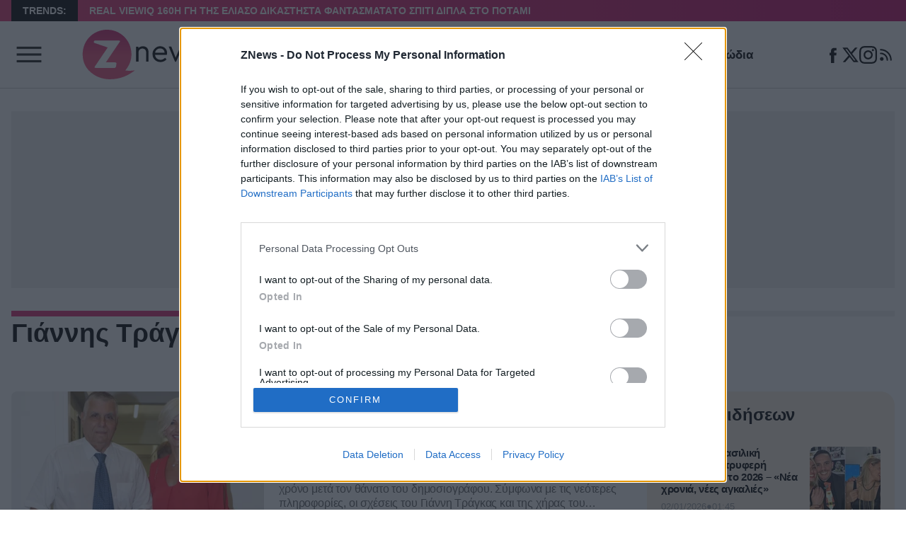

--- FILE ---
content_type: text/html; charset=UTF-8
request_url: https://znews.gr/tag/giannis-tragkas/
body_size: 22398
content:
<!DOCTYPE html>
<html lang="el">
<head>
	<meta charset="UTF-8" />
	<meta name="viewport" content="width=device-width, initial-scale=1">

	<title>Γιάννης Τράγκας - Znews</title>

    <link rel="icon" type="image/png" href="/favicon-48x48.png" sizes="48x48" />
	<link rel="icon" type="image/svg+xml" href="/favicon.svg" />
	<link rel="shortcut icon" href="/favicon.ico" />
	<link rel="apple-touch-icon" sizes="180x180" href="/apple-touch-icon.png" />
	<meta name="apple-mobile-web-app-title" content="Znews" />
	<link rel="manifest" href="/site.webmanifest" />

	
	<link rel="preload" href="/wp-content/themes/cntlp_znews/public/fonts/fontimizer-Manrope-var.woff2" as="font" type="font/woff2" crossorigin>

		<script defer src="/wp-content/themes/cntlp_znews/public/common.js?1765369467473"></script>
	
	<meta name='robots' content='index, follow, max-image-preview:large, max-snippet:-1, max-video-preview:-1' />
	<style>img:is([sizes="auto" i], [sizes^="auto," i]) { contain-intrinsic-size: 3000px 1500px }</style>
	
	<!-- This site is optimized with the Yoast SEO plugin v26.1.1 - https://yoast.com/wordpress/plugins/seo/ -->
	<link rel="canonical" href="https://znews.gr/tag/giannis-tragkas/" />
	<meta property="og:locale" content="el_GR" />
	<meta property="og:type" content="article" />
	<meta property="og:title" content="Γιάννης Τράγκας - Znews" />
	<meta property="og:url" content="https://znews.gr/tag/giannis-tragkas/" />
	<meta property="og:site_name" content="Znews" />
	<meta name="twitter:card" content="summary_large_image" />
	<meta name="twitter:site" content="@Znews_gr" />
	<script type="application/ld+json" class="yoast-schema-graph">{"@context":"https://schema.org","@graph":[{"@type":"CollectionPage","@id":"https://znews.gr/tag/giannis-tragkas/","url":"https://znews.gr/tag/giannis-tragkas/","name":"Γιάννης Τράγκας - Znews","isPartOf":{"@id":"https://znews.gr/#website"},"primaryImageOfPage":{"@id":"https://znews.gr/tag/giannis-tragkas/#primaryimage"},"image":{"@id":"https://znews.gr/tag/giannis-tragkas/#primaryimage"},"thumbnailUrl":"https://znews.gr/wp-content/uploads/2023/02/tragkas.jpg","breadcrumb":{"@id":"https://znews.gr/tag/giannis-tragkas/#breadcrumb"},"inLanguage":"el"},{"@type":"ImageObject","inLanguage":"el","@id":"https://znews.gr/tag/giannis-tragkas/#primaryimage","url":"https://znews.gr/wp-content/uploads/2023/02/tragkas.jpg","contentUrl":"https://znews.gr/wp-content/uploads/2023/02/tragkas.jpg","width":1000,"height":622},{"@type":"BreadcrumbList","@id":"https://znews.gr/tag/giannis-tragkas/#breadcrumb","itemListElement":[{"@type":"ListItem","position":1,"name":"Home","item":"https://znews.gr/"},{"@type":"ListItem","position":2,"name":"Γιάννης Τράγκας"}]},{"@type":"WebSite","@id":"https://znews.gr/#website","url":"https://znews.gr/","name":"Znews","description":"Ειδήσεις, νέα, ζώδια, ομορφιά, μόδα, showbiz, τηλεθέαση","publisher":{"@id":"https://znews.gr/#organization"},"potentialAction":[{"@type":"SearchAction","target":{"@type":"EntryPoint","urlTemplate":"https://znews.gr/?s={search_term_string}"},"query-input":{"@type":"PropertyValueSpecification","valueRequired":true,"valueName":"search_term_string"}}],"inLanguage":"el"},{"@type":"Organization","@id":"https://znews.gr/#organization","name":"Znews","url":"https://znews.gr/","logo":{"@type":"ImageObject","inLanguage":"el","@id":"https://znews.gr/#/schema/logo/image/","url":"https://znews.gr/wp-content/uploads/2021/01/Znews-Logo-v6.png","contentUrl":"https://znews.gr/wp-content/uploads/2021/01/Znews-Logo-v6.png","width":379,"height":148,"caption":"Znews"},"image":{"@id":"https://znews.gr/#/schema/logo/image/"},"sameAs":["https://www.facebook.com/znews.gr","https://x.com/Znews_gr","https://www.instagram.com/znews.gr/"]}]}</script>
	<!-- / Yoast SEO plugin. -->


<link rel='dns-prefetch' href='//znews.gr' />
<link rel="alternate" type="application/rss+xml" title="Ετικέτα ροής Znews &raquo; Γιάννης Τράγκας" href="https://znews.gr/tag/giannis-tragkas/feed/" />
<style id='classic-theme-styles-inline-css' type='text/css'>
/*! This file is auto-generated */
.wp-block-button__link{color:#fff;background-color:#32373c;border-radius:9999px;box-shadow:none;text-decoration:none;padding:calc(.667em + 2px) calc(1.333em + 2px);font-size:1.125em}.wp-block-file__button{background:#32373c;color:#fff;text-decoration:none}
</style>
<style id='global-styles-inline-css' type='text/css'>
:root{--wp--preset--aspect-ratio--square: 1;--wp--preset--aspect-ratio--4-3: 4/3;--wp--preset--aspect-ratio--3-4: 3/4;--wp--preset--aspect-ratio--3-2: 3/2;--wp--preset--aspect-ratio--2-3: 2/3;--wp--preset--aspect-ratio--16-9: 16/9;--wp--preset--aspect-ratio--9-16: 9/16;--wp--preset--color--black: #000000;--wp--preset--color--cyan-bluish-gray: #abb8c3;--wp--preset--color--white: #ffffff;--wp--preset--color--pale-pink: #f78da7;--wp--preset--color--vivid-red: #cf2e2e;--wp--preset--color--luminous-vivid-orange: #ff6900;--wp--preset--color--luminous-vivid-amber: #fcb900;--wp--preset--color--light-green-cyan: #7bdcb5;--wp--preset--color--vivid-green-cyan: #00d084;--wp--preset--color--pale-cyan-blue: #8ed1fc;--wp--preset--color--vivid-cyan-blue: #0693e3;--wp--preset--color--vivid-purple: #9b51e0;--wp--preset--gradient--vivid-cyan-blue-to-vivid-purple: linear-gradient(135deg,rgba(6,147,227,1) 0%,rgb(155,81,224) 100%);--wp--preset--gradient--light-green-cyan-to-vivid-green-cyan: linear-gradient(135deg,rgb(122,220,180) 0%,rgb(0,208,130) 100%);--wp--preset--gradient--luminous-vivid-amber-to-luminous-vivid-orange: linear-gradient(135deg,rgba(252,185,0,1) 0%,rgba(255,105,0,1) 100%);--wp--preset--gradient--luminous-vivid-orange-to-vivid-red: linear-gradient(135deg,rgba(255,105,0,1) 0%,rgb(207,46,46) 100%);--wp--preset--gradient--very-light-gray-to-cyan-bluish-gray: linear-gradient(135deg,rgb(238,238,238) 0%,rgb(169,184,195) 100%);--wp--preset--gradient--cool-to-warm-spectrum: linear-gradient(135deg,rgb(74,234,220) 0%,rgb(151,120,209) 20%,rgb(207,42,186) 40%,rgb(238,44,130) 60%,rgb(251,105,98) 80%,rgb(254,248,76) 100%);--wp--preset--gradient--blush-light-purple: linear-gradient(135deg,rgb(255,206,236) 0%,rgb(152,150,240) 100%);--wp--preset--gradient--blush-bordeaux: linear-gradient(135deg,rgb(254,205,165) 0%,rgb(254,45,45) 50%,rgb(107,0,62) 100%);--wp--preset--gradient--luminous-dusk: linear-gradient(135deg,rgb(255,203,112) 0%,rgb(199,81,192) 50%,rgb(65,88,208) 100%);--wp--preset--gradient--pale-ocean: linear-gradient(135deg,rgb(255,245,203) 0%,rgb(182,227,212) 50%,rgb(51,167,181) 100%);--wp--preset--gradient--electric-grass: linear-gradient(135deg,rgb(202,248,128) 0%,rgb(113,206,126) 100%);--wp--preset--gradient--midnight: linear-gradient(135deg,rgb(2,3,129) 0%,rgb(40,116,252) 100%);--wp--preset--font-size--small: 13px;--wp--preset--font-size--medium: 20px;--wp--preset--font-size--large: 36px;--wp--preset--font-size--x-large: 42px;--wp--preset--spacing--20: 0.44rem;--wp--preset--spacing--30: 0.67rem;--wp--preset--spacing--40: 1rem;--wp--preset--spacing--50: 1.5rem;--wp--preset--spacing--60: 2.25rem;--wp--preset--spacing--70: 3.38rem;--wp--preset--spacing--80: 5.06rem;--wp--preset--shadow--natural: 6px 6px 9px rgba(0, 0, 0, 0.2);--wp--preset--shadow--deep: 12px 12px 50px rgba(0, 0, 0, 0.4);--wp--preset--shadow--sharp: 6px 6px 0px rgba(0, 0, 0, 0.2);--wp--preset--shadow--outlined: 6px 6px 0px -3px rgba(255, 255, 255, 1), 6px 6px rgba(0, 0, 0, 1);--wp--preset--shadow--crisp: 6px 6px 0px rgba(0, 0, 0, 1);}:where(.is-layout-flex){gap: 0.5em;}:where(.is-layout-grid){gap: 0.5em;}body .is-layout-flex{display: flex;}.is-layout-flex{flex-wrap: wrap;align-items: center;}.is-layout-flex > :is(*, div){margin: 0;}body .is-layout-grid{display: grid;}.is-layout-grid > :is(*, div){margin: 0;}:where(.wp-block-columns.is-layout-flex){gap: 2em;}:where(.wp-block-columns.is-layout-grid){gap: 2em;}:where(.wp-block-post-template.is-layout-flex){gap: 1.25em;}:where(.wp-block-post-template.is-layout-grid){gap: 1.25em;}.has-black-color{color: var(--wp--preset--color--black) !important;}.has-cyan-bluish-gray-color{color: var(--wp--preset--color--cyan-bluish-gray) !important;}.has-white-color{color: var(--wp--preset--color--white) !important;}.has-pale-pink-color{color: var(--wp--preset--color--pale-pink) !important;}.has-vivid-red-color{color: var(--wp--preset--color--vivid-red) !important;}.has-luminous-vivid-orange-color{color: var(--wp--preset--color--luminous-vivid-orange) !important;}.has-luminous-vivid-amber-color{color: var(--wp--preset--color--luminous-vivid-amber) !important;}.has-light-green-cyan-color{color: var(--wp--preset--color--light-green-cyan) !important;}.has-vivid-green-cyan-color{color: var(--wp--preset--color--vivid-green-cyan) !important;}.has-pale-cyan-blue-color{color: var(--wp--preset--color--pale-cyan-blue) !important;}.has-vivid-cyan-blue-color{color: var(--wp--preset--color--vivid-cyan-blue) !important;}.has-vivid-purple-color{color: var(--wp--preset--color--vivid-purple) !important;}.has-black-background-color{background-color: var(--wp--preset--color--black) !important;}.has-cyan-bluish-gray-background-color{background-color: var(--wp--preset--color--cyan-bluish-gray) !important;}.has-white-background-color{background-color: var(--wp--preset--color--white) !important;}.has-pale-pink-background-color{background-color: var(--wp--preset--color--pale-pink) !important;}.has-vivid-red-background-color{background-color: var(--wp--preset--color--vivid-red) !important;}.has-luminous-vivid-orange-background-color{background-color: var(--wp--preset--color--luminous-vivid-orange) !important;}.has-luminous-vivid-amber-background-color{background-color: var(--wp--preset--color--luminous-vivid-amber) !important;}.has-light-green-cyan-background-color{background-color: var(--wp--preset--color--light-green-cyan) !important;}.has-vivid-green-cyan-background-color{background-color: var(--wp--preset--color--vivid-green-cyan) !important;}.has-pale-cyan-blue-background-color{background-color: var(--wp--preset--color--pale-cyan-blue) !important;}.has-vivid-cyan-blue-background-color{background-color: var(--wp--preset--color--vivid-cyan-blue) !important;}.has-vivid-purple-background-color{background-color: var(--wp--preset--color--vivid-purple) !important;}.has-black-border-color{border-color: var(--wp--preset--color--black) !important;}.has-cyan-bluish-gray-border-color{border-color: var(--wp--preset--color--cyan-bluish-gray) !important;}.has-white-border-color{border-color: var(--wp--preset--color--white) !important;}.has-pale-pink-border-color{border-color: var(--wp--preset--color--pale-pink) !important;}.has-vivid-red-border-color{border-color: var(--wp--preset--color--vivid-red) !important;}.has-luminous-vivid-orange-border-color{border-color: var(--wp--preset--color--luminous-vivid-orange) !important;}.has-luminous-vivid-amber-border-color{border-color: var(--wp--preset--color--luminous-vivid-amber) !important;}.has-light-green-cyan-border-color{border-color: var(--wp--preset--color--light-green-cyan) !important;}.has-vivid-green-cyan-border-color{border-color: var(--wp--preset--color--vivid-green-cyan) !important;}.has-pale-cyan-blue-border-color{border-color: var(--wp--preset--color--pale-cyan-blue) !important;}.has-vivid-cyan-blue-border-color{border-color: var(--wp--preset--color--vivid-cyan-blue) !important;}.has-vivid-purple-border-color{border-color: var(--wp--preset--color--vivid-purple) !important;}.has-vivid-cyan-blue-to-vivid-purple-gradient-background{background: var(--wp--preset--gradient--vivid-cyan-blue-to-vivid-purple) !important;}.has-light-green-cyan-to-vivid-green-cyan-gradient-background{background: var(--wp--preset--gradient--light-green-cyan-to-vivid-green-cyan) !important;}.has-luminous-vivid-amber-to-luminous-vivid-orange-gradient-background{background: var(--wp--preset--gradient--luminous-vivid-amber-to-luminous-vivid-orange) !important;}.has-luminous-vivid-orange-to-vivid-red-gradient-background{background: var(--wp--preset--gradient--luminous-vivid-orange-to-vivid-red) !important;}.has-very-light-gray-to-cyan-bluish-gray-gradient-background{background: var(--wp--preset--gradient--very-light-gray-to-cyan-bluish-gray) !important;}.has-cool-to-warm-spectrum-gradient-background{background: var(--wp--preset--gradient--cool-to-warm-spectrum) !important;}.has-blush-light-purple-gradient-background{background: var(--wp--preset--gradient--blush-light-purple) !important;}.has-blush-bordeaux-gradient-background{background: var(--wp--preset--gradient--blush-bordeaux) !important;}.has-luminous-dusk-gradient-background{background: var(--wp--preset--gradient--luminous-dusk) !important;}.has-pale-ocean-gradient-background{background: var(--wp--preset--gradient--pale-ocean) !important;}.has-electric-grass-gradient-background{background: var(--wp--preset--gradient--electric-grass) !important;}.has-midnight-gradient-background{background: var(--wp--preset--gradient--midnight) !important;}.has-small-font-size{font-size: var(--wp--preset--font-size--small) !important;}.has-medium-font-size{font-size: var(--wp--preset--font-size--medium) !important;}.has-large-font-size{font-size: var(--wp--preset--font-size--large) !important;}.has-x-large-font-size{font-size: var(--wp--preset--font-size--x-large) !important;}
:where(.wp-block-post-template.is-layout-flex){gap: 1.25em;}:where(.wp-block-post-template.is-layout-grid){gap: 1.25em;}
:where(.wp-block-columns.is-layout-flex){gap: 2em;}:where(.wp-block-columns.is-layout-grid){gap: 2em;}
:root :where(.wp-block-pullquote){font-size: 1.5em;line-height: 1.6;}
</style>
<link rel="https://api.w.org/" href="https://znews.gr/wp-json/" /><link rel="alternate" title="JSON" type="application/json" href="https://znews.gr/wp-json/wp/v2/tags/23580" /><link rel="EditURI" type="application/rsd+xml" title="RSD" href="https://znews.gr/xmlrpc.php?rsd" />
<style type="text/css">.archiveHead{isolation:isolate;margin-bottom:3rem;padding-top:13px;position:relative}.archiveHead:before{background:#eee;content:"";display:block;height:8px;left:0;position:absolute;top:0;width:100%;z-index:-2}.archiveHead .thin{color:#666;font-weight:400}.archiveHead .headCnt{align-items:flex-start;display:flex;gap:1rem;justify-content:space-between}.archiveHead .headCnt>h1{display:inline-block;font-size:1.875rem;font-weight:800;line-height:1.1;margin:0 0 1rem;position:relative}@media(min-width:768px){.archiveHead .headCnt>h1{font-size:2.3125rem;line-height:1}}.archiveHead .headCnt>h1:before{background:#da296f;content:"";display:block;height:8px;left:0;position:absolute;top:-13px;width:calc(100% + 5px);z-index:-1}.archiveHead .headCnt .extraLinks{display:flex;gap:1rem}.archiveHead .headCnt .extraLinks>a{color:#000;text-decoration:none;text-transform:uppercase}@media(min-width:1100px){.archiveHead .headCnt .extraLinks>a{transition:color .35s}.archiveHead .headCnt .extraLinks>a:hover{color:#da296f}}.archiveHead>.descr{color:#555;font-weight:500;isolation:isolate;line-height:1.3;max-height:5rem;max-width:800px;overflow:hidden;position:relative;transition:max-height .35s}.archiveHead>.descr.isExpandable .lnkToggleDescr{align-items:flex-end;background:linear-gradient(180deg,hsla(0,0%,100%,0),#fff);bottom:0;display:flex;height:3rem;justify-content:center;left:0;position:absolute;right:0;z-index:2}.archiveHead>.descr.isExpandable .lnkToggleDescr>i{display:block;height:1.5rem;width:1.5rem;fill:#333;transform:rotate(90deg) translateX(0);transition:fill .35s,transform .35s}@media(min-width:1100px){.archiveHead>.descr.isExpandable .lnkToggleDescr:hover>i{fill:#da296f;transform:rotate(90deg) translateX(4px)}}.archiveHead>.descr.open{max-height:800px}.archiveHead>.descr.open .lnkToggleDescr{display:none}.archiveHead>.descr p{margin-bottom:1rem}.authorDetails{display:grid;gap:2rem;justify-items:center;margin:2rem 0 4rem}@media(min-width:768px){.authorDetails{align-items:center;grid-template-columns:150px auto;justify-items:unset}}.authorDetails .avatar{aspect-ratio:1;background:#ecf0f1;border-radius:100%;display:block;font-size:0;outline:3px solid #da296f;overflow:hidden;width:100%;width:150px}.authorDetails .avatar>img{display:block;height:100%;object-fit:cover;width:100%}.authorDetails .authorInfo .bio{margin-bottom:2rem;max-width:760px;text-align:center}@media(min-width:768px){.authorDetails .authorInfo .bio{text-align:left}}.authorDetails .authorInfo .socials{display:flex;flex-flow:row nowrap;gap:.5rem;justify-content:center}@media(min-width:768px){.authorDetails .authorInfo .socials{justify-content:flex-start}}.authorDetails .authorInfo .socials>a{background:#f1f1f1;border-radius:28px;display:block;height:2.25rem;overflow:hidden;padding:7px;width:2.25rem;fill:currentColor;color:#000}@media(min-width:1100px){.authorDetails .authorInfo .socials>a{transition:background .35s,fill .35s}.authorDetails .authorInfo .socials>a:hover{fill:#fff;background:#da296f}}.pagination{align-items:center;border-top:1px solid #ddd;display:flex;flex-flow:row nowrap;gap:7px;justify-content:center;padding-top:1rem}.pagination .page-numbers{background:#eee;color:#000;display:none;font-weight:600;line-height:1;min-width:30px;padding:7px 10px;text-align:center;text-decoration:none}@media(min-width:768px){.pagination .page-numbers{display:block}}@media(min-width:1100px){.pagination .page-numbers{transition:background .35s,color .35s}.pagination .page-numbers:hover:not(.current){background:#da296f;color:#fff}}.pagination .page-numbers.current{background:#da296f;color:#fff;display:block;pointer-events:none}.pagination .page-numbers.first,.pagination .page-numbers.next,.pagination .page-numbers.prev{color:#000;display:block}</style><style type="text/css">*,:after,:before{box-sizing:border-box}blockquote,body,dd,dl,figure,h1,h2,h3,h4,p{margin:0}ol[role=list],ul[role=list]{list-style:none}html:focus-within{scroll-behavior:smooth}body{line-height:1.5;text-rendering:optimizeSpeed}a:not([class]){text-decoration-skip-ink:auto}img,picture{display:block;max-width:100%}button,input,select,textarea{font:inherit}@media(prefers-reduced-motion:reduce){html:focus-within{scroll-behavior:auto}*,:after,:before{animation-duration:.01ms!important;animation-iteration-count:1!important;scroll-behavior:auto!important;transition-duration:.01ms!important}}input[type=radio]{margin:0}.articleVertical{text-align:center}@media(min-width:768px){.articleVertical{text-align:unset}}.articleVertical .featImageCnt{display:contents}.articleVertical .featImageCnt .imgFill{aspect-ratio:320/213;border-radius:8px;margin-bottom:1rem;overflow:hidden}.articleVertical .categoryAndDate{align-items:center;display:flex;gap:1rem;justify-content:center;margin-bottom:.625rem}@media(min-width:768px){.articleVertical .categoryAndDate{justify-content:flex-start}}.articleVertical .titleCnt{display:contents}.articleVertical .titleCnt,.articleVertical .titleCnt .title{color:#000;text-decoration:underline;text-decoration-color:transparent}.articleVertical .titleCnt .title{font-size:1.25rem;font-weight:700;letter-spacing:-.15px;line-height:1.15;margin:0 0 1rem}@media(min-width:1100px){.articleVertical .titleCnt .title{transition:text-decoration-color .35s}.articleVertical .titleCnt .title:hover{text-decoration-color:#000}}.articleVertical .lead{display:none}@media(min-width:768px){.articleVertical .lead{color:#666;display:block;font-size:1.125rem;letter-spacing:-.16px;line-height:1.3;margin-top:1rem}}.articleVertical.first .titleCnt .title{font-size:1.25rem}@media(min-width:1100px){.articleVertical.first .titleCnt .title{font-size:1.5rem;max-width:570px}}.articleHorizontal{display:grid;gap:5px;grid-template-columns:1fr;margin-bottom:3rem}.articleHorizontal:last-child{margin-bottom:0}@media(min-width:768px){.articleHorizontal{align-items:center;gap:1rem;grid-template-columns:.42fr .58fr;margin-bottom:2rem}}.articleHorizontal .featImageCnt>picture{aspect-ratio:330/218;background:#eee;border-radius:8px;font-size:0;overflow:hidden}.articleHorizontal .details{text-align:center}@media(min-width:768px){.articleHorizontal .details{padding:5px;text-align:left}}.articleHorizontal .details .metas{align-items:center;display:flex;gap:1rem;justify-content:center;margin-bottom:.5rem}@media(min-width:768px){.articleHorizontal .details .metas{justify-content:flex-start}}.articleHorizontal .details .title{color:#000;display:block;margin-bottom:.5rem;text-decoration:underline;text-decoration-color:transparent}.articleHorizontal .details .title>h2{font-size:1.25rem;font-weight:800;letter-spacing:-.15px;line-height:1.15;margin:0}@media(min-width:768px){.articleHorizontal .details .title>h2{font-size:1.5625rem}}@media(min-width:1100px){.articleHorizontal .details .title{transition:text-decoration-color .35s}.articleHorizontal .details .title:hover{text-decoration-color:#000}}.articleHorizontal .details .lead{color:#666;letter-spacing:-.16px;line-height:1.3;margin-bottom:.75rem;-webkit-line-clamp:3;-webkit-box-orient:vertical;display:-webkit-box;overflow:hidden;text-overflow:ellipsis}.shareLinks{align-items:center;color:#666;display:flex;flex-flow:row nowrap;font-size:13px;font-weight:500;gap:15px;justify-content:center}@media(min-width:768px){.shareLinks{justify-content:flex-start}}.shareLinks .lbl{isolation:isolate;position:relative}.shareLinks .line{background:#ddd;height:28px;width:1px}.shareLinks .ctas{display:flex;gap:5px}.shareLinks .ctas .lnkSocialShare{background:#f1f1f1;border-radius:28px;display:block;height:28px;overflow:hidden;padding:4px;width:28px;fill:currentColor;color:#000}@media(min-width:1100px){.shareLinks .ctas .lnkSocialShare{transition:fill .35s}.shareLinks .ctas .lnkSocialShare:hover{fill:#da296f}}.burgerMenuCnt{inset:0;isolation:isolate;pointer-events:none;position:fixed;transition:visibility 0s ease .2s;visibility:hidden;z-index:110}.burgerMenuCnt.open{pointer-events:all;visibility:visible}.burgerMenuCnt.open .burgerMenuBackDrop{opacity:1;pointer-events:all;transition:opacity .2s linear 0s,visibility 0s 0s;visibility:visible}.burgerMenuCnt.open .burgerMenu{transform:translateX(0);transition:transform .2s ease .1s}.burgerMenuCnt .burgerMenuBackDrop{background:rgba(0,0,0,.4);inset:0;opacity:0;pointer-events:none;position:absolute;transition:opacity .2s linear .2s,visibility 0s .2s;visibility:hidden;z-index:-1}.burgerMenuCnt .burgerMenu{background:#fff;bottom:0;box-shadow:0 0 10px rgba(0,0,0,.5);display:flex;flex-flow:column nowrap;gap:1rem;max-width:330px;padding:1.25rem;position:absolute;top:0;transform:translateX(-400px);transition:transform .2s ease 0s;width:100%;z-index:2}.burgerMenuCnt .burgerMenu .top{margin-bottom:2rem}.burgerMenuCnt .burgerMenu .top>a{display:contents}.burgerMenuCnt .burgerMenu .top>a>picture{aspect-ratio:379/148;width:150px}.burgerMenuCnt .burgerMenu .top>a>picture>img{aspect-ratio:379/148;height:100%;width:auto}.burgerMenuCnt .burgerMenu .searchForm{display:flex;flex-flow:row nowrap;width:100%}.burgerMenuCnt .burgerMenu .searchForm .txtField{border:1px solid #ddd;flex:1;font-family:inherit;font-size:14px;line-height:1;padding:5px 10px;transition:border .35s;width:100%}.burgerMenuCnt .burgerMenu .searchForm .txtField:active,.burgerMenuCnt .burgerMenu .searchForm .txtField:focus{border:1px solid #da296f;outline:0 none}.burgerMenuCnt .burgerMenu .searchForm .btnSubmit{background:#da296f;border:1px solid #da296f;color:#fff;cursor:pointer;font-size:14px;font-weight:600;outline:0 none;padding-left:1rem;padding-right:1rem}.burgerMenuCnt .burgerMenu .searchForm .btnSubmit:active,.burgerMenuCnt .burgerMenu .searchForm .btnSubmit:focus{outline:0 none}@media(min-width:1100px){.burgerMenuCnt .burgerMenu .searchForm .btnSubmit{transition:background .35s}.burgerMenuCnt .burgerMenu .searchForm .btnSubmit:hover{background:#b11f59}}.burgerMenuCnt .burgerMenu .menuWrap{border-bottom:1px solid #ddd;border-top:1px solid #ddd;flex:1;min-height:0;overflow:auto;position:relative;scrollbar-color:#da296f #ecf0f1;scrollbar-width:thin}.burgerMenuCnt .burgerMenu .menuWrap::-webkit-scrollbar{width:10px}.burgerMenuCnt .burgerMenu .menuWrap::-webkit-scrollbar-track{background:#ecf0f1;border-radius:2rem}.burgerMenuCnt .burgerMenu .menuWrap::-webkit-scrollbar-thumb{background:#da296f;border-radius:2rem}.burgerMenuCnt .burgerMenu .menuWrap::-webkit-scrollbar-thumb:hover{background:#b11f59}.burgerMenuCnt .burgerMenu .menuWrap .burgerMenuUL{list-style:none;margin:0;padding:0}.burgerMenuCnt .burgerMenu .menuWrap .burgerMenuUL li{border-bottom:1px solid #ddd;padding:10px 0}.burgerMenuCnt .burgerMenu .menuWrap .burgerMenuUL li:last-child{border-bottom:0}.burgerMenuCnt .burgerMenu .menuWrap .burgerMenuUL li .mnuItem{align-items:center;display:flex;justify-content:space-between}.burgerMenuCnt .burgerMenu .menuWrap .burgerMenuUL li .mnuItem>a{color:#000;font-weight:700;text-decoration:none}@media(min-width:1100px){.burgerMenuCnt .burgerMenu .menuWrap .burgerMenuUL li .mnuItem>a{transition:color .35s}.burgerMenuCnt .burgerMenu .menuWrap .burgerMenuUL li .mnuItem>a:hover{color:#da296f}}.burgerMenuCnt .burgerMenu .menuWrap .burgerMenuUL li .mnuItem .btnToggleSubmenu{background:transparent;background-color:rgba(218,41,111,0);background-image:url("data:image/svg+xml;charset=utf-8,%3Csvg xmlns='http://www.w3.org/2000/svg' fill='none' viewBox='0 0 24 24'%3E%3Cpath stroke='%23000' stroke-linecap='round' stroke-linejoin='round' stroke-width='2' d='m16 10-4 4-4-4'/%3E%3C/svg%3E");border:0;cursor:pointer;height:1.5rem;margin-right:7px;outline:0 none;width:1.5rem}@media(min-width:1100px){.burgerMenuCnt .burgerMenu .menuWrap .burgerMenuUL li .mnuItem .btnToggleSubmenu{transition:background-color .35s}.burgerMenuCnt .burgerMenu .menuWrap .burgerMenuUL li .mnuItem .btnToggleSubmenu:hover{background-color:#da296f}}.burgerMenuCnt .burgerMenu .menuWrap .burgerMenuUL li ul{border-left:1px solid #ddd;list-style:none;margin:0;max-height:0;overflow:hidden;padding:0 0 0 1rem;transition:max-height .35s}.burgerMenuCnt .burgerMenu .menuWrap .burgerMenuUL li ul.open{max-height:500px}.burgerMenuCnt .burgerMenu .menuWrap .burgerMenuUL li ul li{padding:4px 0}.burgerMenuCnt .burgerMenu .menuWrap .trends{border-top:1px solid #ddd;display:flex;flex-flow:row wrap;font-size:.9375rem;gap:5px;line-height:1.2;padding-bottom:1rem;padding-top:1rem}.burgerMenuCnt .burgerMenu .menuWrap .trends .lbl{color:#da296f;font-weight:500;margin-bottom:.5rem}.burgerMenuCnt .burgerMenu .menuWrap .trends .lnkTrend{color:rgba(0,0,0,.8);font-size:.9375rem;font-weight:500;line-height:1.15;text-decoration:underline;text-decoration-color:transparent;text-transform:uppercase}@media(min-width:1100px){.burgerMenuCnt .burgerMenu .menuWrap .trends .lnkTrend{transition:text-decoration-color .35s}.burgerMenuCnt .burgerMenu .menuWrap .trends .lnkTrend:hover{text-decoration-color:#000}}.burgerMenuCnt .burgerMenu .foot .socialPages{justify-content:center}.burgerMenuCnt .burgerMenu .foot .socialPages>a{fill:#000}@media(min-width:1100px){.burgerMenuCnt .burgerMenu .foot .socialPages>a{transition:fill .35s}.burgerMenuCnt .burgerMenu .foot .socialPages>a:hover{fill:#da296f}}.burgerMenuCnt .lnkBurgerMenuClose{background:#ddd;display:block;height:2rem;padding:10px;position:absolute;right:0;top:0;width:2rem;z-index:2;stroke:#0d0d0d}@media(min-width:1100px){.burgerMenuCnt .lnkBurgerMenuClose{transition:background .35s,stroke .35s}.burgerMenuCnt .lnkBurgerMenuClose:hover{background:#da296f;stroke:#fff}}.sidebarAmSlot{display:none}@media(min-width:768px){.sidebarAmSlot{display:block;flex:1;margin-bottom:2rem;min-height:700px;position:relative}}.sidebarAmSlot .sticky{position:sticky;top:75px}.sidebarAmSlot .amSlot{background:#eee;min-height:250px;min-width:300px}.billboardCnt{display:none}@media(min-width:1100px){.billboardCnt{background:#eee;display:block;margin-bottom:2rem;min-height:250px;position:relative}}.mobileFeedStickyCnt{background:#eee;margin-bottom:2rem;min-height:700px}@media(min-width:1100px){.mobileFeedStickyCnt{display:none}}.mobileFeedStickyCnt .sticky{position:sticky;top:75px}.homeDesktopStickyCnt{display:none;height:100%;min-height:700px}@media(min-width:1100px){.homeDesktopStickyCnt{display:block}}.homeDesktopStickyCnt .sticky{position:sticky;top:75px}.inArticle{background:#eee;margin:1.25rem auto;min-height:250px}.inArticle .sticky{position:sticky;top:75px}.sidebarOKMag{background:#a20000;border-radius:1.25rem;padding:1rem}.sidebarOKMag .lnkTitle{align-items:center;border-bottom:1px solid #fff;color:#fff;display:flex;font-size:1.5rem;font-weight:400;gap:1rem;justify-content:center;margin-bottom:2rem;padding-bottom:.5rem;text-decoration:none}.sidebarOKMag .lnkTitle .svgIcon{aspect-ratio:248.7/105.6;display:block;height:2rem;width:auto;fill:#fff}.sidebarOKMag .articlesList{display:grid;gap:2rem;margin-bottom:2rem}.sidebarOKMag .articlesList .lnkZNewsArticle{display:contents}@media(min-width:1100px){.sidebarOKMag .articlesList .lnkZNewsArticle:hover .zNewsArticle .featImage img{transform:scale(1.1)}.sidebarOKMag .articlesList .lnkZNewsArticle:hover .zNewsArticle>h3{text-decoration-color:#fff}}.sidebarOKMag .articlesList .zNewsArticle .featImage{aspect-ratio:16/9;background:#cfd9db;border-radius:1rem;display:block;font-size:0;margin-bottom:.5rem;overflow:hidden;width:100%}.sidebarOKMag .articlesList .zNewsArticle .featImage>img{display:block;height:101%;object-fit:cover;transition:transform .35s;width:100%}.sidebarOKMag .articlesList .zNewsArticle>h3{color:#fff;font-size:1rem;font-weight:600;line-height:1.2;text-decoration:underline;text-decoration-color:hsla(0,0%,100%,0);transition:color .35s;transition:text-decoration-color .35s}.sidebarOKMag .lnkAllNewsCnt{border-top:1px solid #fff;padding-top:1rem}.sidebarOKMag .lnkAllNewsCnt>a{border:1px solid #fff;color:#fff;display:block;margin:0 auto;max-width:220px;padding:.5rem 2rem;text-align:center;text-decoration:none}@media(min-width:1100px){.sidebarOKMag .lnkAllNewsCnt>a:hover{background:#fff;color:#a20000}}.container{padding-left:1rem;padding-right:1rem;width:100%}@media(min-width:1100px){.container{margin-left:auto;margin-right:auto;max-width:1390px}}.containerFluid{padding-left:.5rem;padding-right:.5rem}@media(min-width:1100px){.containerFluid{padding-left:1rem;padding-right:1rem}}.headTrendsCnt{background:linear-gradient(90deg,#e43671,#c20866)}.headTrendsCnt>.container{align-items:center;color:#fff;display:flex;flex-flow:row nowrap;font-size:.875rem;font-weight:800;height:30px;line-height:1}.headTrendsCnt>.container .lbl{background:#000;height:100%;margin-right:1rem;padding:8px 1rem}.headTrendsCnt>.container .trendsItems{flex:1;min-width:0;overflow-x:auto;overflow-y:hidden;position:relative;scrollbar-width:none;width:100%}.headTrendsCnt>.container .trendsItems::-webkit-scrollbar{display:none}.headTrendsCnt>.container .trendsItems .trendsScroller{align-items:center;display:flex;flex-flow:row nowrap;gap:1rem}.headTrendsCnt>.container .trendsItems .trendsScroller .lnkTrend{color:#fff;line-height:1;text-decoration:underline;text-decoration-color:hsla(0,0%,100%,0);text-transform:uppercase;white-space:nowrap}@media(min-width:1100px){.headTrendsCnt>.container .trendsItems .trendsScroller .lnkTrend{transition:text-decoration-color .35s}.headTrendsCnt>.container .trendsItems .trendsScroller .lnkTrend:hover{text-decoration-color:#fff}}.siteHeader{background:#fff;border-bottom:1px solid #ccc;height:65px;isolation:isolate;position:sticky;top:0;z-index:100}@media(min-width:768px){.siteHeader{height:95px;transition:height .35s}}.siteHeader.scrolled{height:65px}.siteHeader .container{align-items:center;display:flex;height:100%;justify-content:space-between;padding-bottom:.75rem;padding-top:.75rem}.siteHeader .container .btnMenu{background:transparent;border:0;cursor:pointer;height:50px;outline:0 none;width:50px}.siteHeader .container .logoWrap{height:100%;position:relative;width:180px}@media(min-width:1100px){.siteHeader .container .logoWrap{margin-left:3rem}}.siteHeader .container .lnkLogo{aspect-ratio:261.4/104.9;display:block;height:100%}.siteHeader .container .lnkLogo>img{aspect-ratio:261.4/104.9;height:100%;width:auto}.siteHeader .container .menuCnt{display:none}@media(min-width:1100px){.siteHeader .container .menuCnt{display:flex;flex:1;flex-flow:row nowrap;justify-content:center}.siteHeader .container .menuCnt .mainMenu{gap:1.2rem}.siteHeader .container .menuCnt .mainMenu li{isolation:isolate;position:relative}.siteHeader .container .menuCnt .mainMenu li a{color:#000;font-size:17px;font-weight:700;text-decoration:none}}@media(min-width:1100px)and (min-width:1100px){.siteHeader .container .menuCnt .mainMenu li a{transition:color .35s}.siteHeader .container .menuCnt .mainMenu li a:hover{color:#da296f}.siteHeader .container .menuCnt .mainMenu li.menu-item-has-children:hover .sub-menu{opacity:1;pointer-events:all;transform:translateY(0);transition:opacity .25s linear 0s,transform .25s ease 0s,visibility 0s 0s;visibility:visible}}@media(min-width:1100px){.siteHeader .container .menuCnt .mainMenu li .sub-menu{background:#f4f4f4;box-shadow:0 0 5px rgba(0,0,0,.1);left:0;list-style:none;opacity:0;padding:10px;pointer-events:none;position:absolute;top:100%;transform:translateY(-1rem);transition:opacity .25s linear 0s,transform .25s ease 0s,visibility 0s .25s;visibility:hidden;width:220px;z-index:-1}.siteHeader .container .menuCnt .mainMenu li .sub-menu li{margin-bottom:.625rem}.siteHeader .container .menuCnt .mainMenu li .sub-menu li:last-child{margin-bottom:0}.siteHeader .container .menuCnt .mainMenu li .sub-menu li a{color:#000;font-size:1.0625rem;font-weight:700}}@media(min-width:1100px)and (min-width:1100px){.siteHeader .container .menuCnt .mainMenu li .sub-menu li a{transition:color .35s}.siteHeader .container .menuCnt .mainMenu li .sub-menu li a:hover{color:#da296f}}.siteHeader .container .socialsCnt .socialPages{gap:7px}.siteHeader .container .socialsCnt .socialPages>a{fill:#000}@media(min-width:1100px){.siteHeader .container .socialsCnt .socialPages>a{transition:fill .35s}.siteHeader .container .socialsCnt .socialPages>a:hover{fill:#da296f}}.siteFooter{border-top:1px solid #ccc;margin-top:2rem}.siteFooter .logoCnt{display:flex;justify-content:center;padding:2rem 0 1rem}.siteFooter .logoCnt .lnkLogo{display:block;width:200px}.siteFooter .logoCnt .lnkLogo>picture{width:200px}.siteFooter .logoCnt .lnkLogo>picture>img{aspect-ratio:379/148;height:auto;width:100%}.siteFooter .menuCnt{display:flex;flex-flow:row wrap;justify-content:center;padding:15px 0}.siteFooter .menuCnt .mainMenuFooter{flex-flow:row wrap;font-size:.875rem;justify-content:center}.siteFooter .menuCnt .mainMenuFooter>li>a{color:#000;font-size:17px;font-weight:700;text-decoration:none}@media(min-width:1100px){.siteFooter .menuCnt .mainMenuFooter>li>a{transition:color .35s}.siteFooter .menuCnt .mainMenuFooter>li>a:hover{color:#da296f}}.siteFooter .trendsCnt{border-top:1px solid #eee;display:flex;flex-flow:row wrap;font-size:.875rem;font-weight:500;gap:.5rem 1rem;justify-content:center;line-height:1.2;padding:15px 0}.siteFooter .trendsCnt .lbl{color:#da296f}.siteFooter .trendsCnt .lnkTrend{color:#000;text-decoration:underline;text-decoration-color:rgba(218,41,111,0);text-transform:uppercase}@media(min-width:1100px){.siteFooter .trendsCnt .lnkTrend{transition:color .35s,text-decoration-color .35s}.siteFooter .trendsCnt .lnkTrend:hover{color:#da296f;text-decoration-color:#da296f}}.siteFooter .socialsCnt{display:flex;justify-content:center;padding:1rem}.siteFooter .socialsCnt .socialPages>a{fill:rgba(0,0,0,.3)}@media(min-width:1100px){.siteFooter .socialsCnt .socialPages>a{transition:fill .35s}.siteFooter .socialsCnt .socialPages>a:hover{fill:#da296f}}.siteFooter .bottom{background:#030213;color:#fff;font-size:.75rem;margin-top:1rem;padding:1rem}@media(min-width:768px){.siteFooter .bottom{padding:.5rem 0}}.siteFooter .bottom .container{align-items:center;display:flex;flex-flow:column wrap;gap:1rem;justify-content:space-between;text-align:center}@media(min-width:768px){.siteFooter .bottom .container{flex-flow:row nowrap;text-align:unset}.siteFooter .bottom .container>div{flex:1}}.siteFooter .bottom a{color:#fff;text-decoration:underline;text-decoration-color:hsla(0,0%,100%,0)}@media(min-width:1100px){.siteFooter .bottom a{transition:color .35s,text-decoration-color .35s}.siteFooter .bottom a:hover{color:#fff;text-decoration-color:#fff}}.siteFooter .bottom .left{align-items:center;display:flex;flex-flow:row nowrap;gap:10px}.siteFooter .bottom .left>.lnkLogo{display:block;width:50px}.siteFooter .bottom .left>.lnkLogo>img{aspect-ratio:80/77;height:auto;width:100%}@media(min-width:768px){.siteFooter .bottom .right{text-align:right}}.siteFooter .bottom .right .lnkCantaloop{color:#9c0}.siteFooter .disclaimerMenuCnt{align-items:center;display:flex;flex-flow:row nowrap;gap:1rem}.siteFooter .disclaimerMenuCnt .disclaimerMenu{font-size:.8rem;text-transform:uppercase}.siteFooter .disclaimerMenuCnt .lnkPrivacyCookies{background:rgba(218,41,111,.6);border-radius:1rem;font-size:.9rem;line-height:1;padding:4px .6rem;text-decoration:none}@media(min-width:1100px){.siteFooter .disclaimerMenuCnt .lnkPrivacyCookies{transition:background .35s}.siteFooter .disclaimerMenuCnt .lnkPrivacyCookies:hover{background:#da296f}}@font-face{font-display:block;font-family:Manrope;font-optical-sizing:auto;font-weight:200 800;src:url(/wp-content/themes/cntlp_znews/public/fonts/fontimizer-Manrope-var.woff2) format("woff2")}body,html{font-family:Manrope,Arial,Helvetica,sans-serif;font-weight:400}body ::selection,html ::selection{background:#da296f;color:#fff}.svgSpriteCnt{height:0;left:0;overflow:hidden;position:absolute;top:0;width:0;z-index:-1}.svgIcon>svg{display:block;height:100%;width:100%}#wpadminbar{left:0;position:fixed;top:0;width:100%;z-index:110}.socialPages{display:flex;gap:1rem}.socialPages>a{display:block;height:25px;width:25px}.flexMenu{display:flex;flex-flow:row wrap;gap:1rem;list-style:none;margin:0;padding:0}.pill{background:#da296f;border:1px solid #da296f;border-radius:25px;color:#fff;display:inline-block;font-size:.8125rem;font-weight:600;line-height:.9;min-width:70px;padding:5px 10px;text-align:center;text-decoration:none;text-transform:uppercase}@media(min-width:1100px){.pill{transition:background .35s,color .35s}.pill:hover{background:rgba(218,41,111,0);color:#da296f}}.defPadTop{padding-top:2rem}.withSidebar{display:grid;gap:0;grid-template-columns:minmax(0,1fr)}@media(min-width:768px){.withSidebar{gap:1rem;grid-template-columns:auto 300px}}@media(min-width:1100px){.withSidebar{gap:2rem;grid-template-columns:auto 350px}}.withSidebar .sidebar{display:flex;flex-flow:column nowrap;gap:1rem;height:100%;position:relative}.sidebarWidget{background:#faeedd;border-radius:1.25rem;padding:1.25rem}.sidebarWidget .widgetTitle{font-size:1.5rem;font-weight:800;isolation:isolate;letter-spacing:-.15px;line-height:1.1;margin:0 0 2rem;padding-left:25px;position:relative}.sidebarWidget .widgetTitle:before{background:#da296f;border-radius:15px;content:"";display:block;height:15px;left:0;position:absolute;top:50%;transform:translateY(-50%);width:15px}.sidebarWidget .widgetTitle>a{color:#000;text-decoration:underline;text-decoration-color:transparent}@media(min-width:1100px){.sidebarWidget .widgetTitle>a{transition:text-decoration-color .35s}.sidebarWidget .widgetTitle>a:hover{text-decoration-color:#000}}.sidebarWidget .articleInList{border-bottom:3px solid #da296f;display:grid;gap:.625rem;grid-template-columns:.6666fr .3333fr;margin-bottom:.625rem;padding-bottom:.625rem}.sidebarWidget .articleInList:last-child{border-bottom:0;margin-bottom:0;padding-bottom:0}.sidebarWidget .articleInList .catAndTitle{color:#000;display:block;font-size:.875rem;font-weight:700;line-height:1.15;margin-bottom:.625rem;text-decoration:underline;text-decoration-color:transparent}@media(min-width:1100px){.sidebarWidget .articleInList .catAndTitle{transition:text-decoration-color .35s}.sidebarWidget .articleInList .catAndTitle:hover{text-decoration-color:#000}}.sidebarWidget .articleInList .catAndTitle .category{color:#da296f;font-size:.8125rem;font-weight:600;text-transform:uppercase}.sidebarWidget .articleInList .catAndTitle>h3{display:inline;font-size:.9375rem;font-weight:700;letter-spacing:-.35px}.sidebarWidget .articleInList .pubDate{color:#999;font-size:.8125rem}.sidebarWidget .articleInList .featImage{aspect-ratio:105/90;border-radius:8px;display:block;overflow:hidden}.sidebarWidget .articleInList .featImage .imgFill{aspect-ratio:105/90}.sidebarWidget.latestNews .widgetContent{margin-right:-.5rem;max-height:400px;overflow:auto;scrollbar-color:#da296f #ecf0f1;scrollbar-width:thin}.sidebarWidget.latestNews .widgetContent::-webkit-scrollbar{width:10px}.sidebarWidget.latestNews .widgetContent::-webkit-scrollbar-track{background:#ecf0f1;border-radius:2rem}.sidebarWidget.latestNews .widgetContent::-webkit-scrollbar-thumb{background:#da296f;border-radius:2rem}.sidebarWidget.latestNews .widgetContent::-webkit-scrollbar-thumb:hover{background:#b11f59}.sidebarWidget.latestNews .widgetContent .articleInList{margin-right:.5rem}.pubDate{align-items:center;color:#666;display:flex;font-size:14px;font-weight:500;gap:5px;line-height:1}.pubDate>span{display:block;margin-top:-2px}.imgFill{background:#cfd9db;font-size:0}.imgFill>img{display:block;height:100%;object-fit:cover;width:100%}@media(min-width:1100px){a .imgFill{transition:opacity .35s}a .imgFill:hover{opacity:.7}}.widgetTiletheasi{aspect-ratio:814/936;display:block;height:auto;width:100%}.stickySidebar{position:sticky;top:81px}.qc-cmp2-container .qc-cmp2-persistent-link{background:#da296f;font-size:13px}.qc-cmp2-container .qc-cmp2-persistent-link>img{height:13px;width:13px}@media(min-width:1100px){.qc-cmp2-container .qc-cmp2-persistent-link{transition:background .35s}.qc-cmp2-container .qc-cmp2-persistent-link:hover{background:#b11f59}}.noResults{font-size:2rem;font-weight:700;margin:3rem auto;text-align:center}</style><link rel="icon" href="https://znews.gr/wp-content/uploads/2019/11/cropped-Znews-Logo-v6-150x150.png" sizes="32x32" />
<link rel="icon" href="https://znews.gr/wp-content/uploads/2019/11/cropped-Znews-Logo-v6.png" sizes="192x192" />
<link rel="apple-touch-icon" href="https://znews.gr/wp-content/uploads/2019/11/cropped-Znews-Logo-v6.png" />
<meta name="msapplication-TileImage" content="https://znews.gr/wp-content/uploads/2019/11/cropped-Znews-Logo-v6.png" />
	

    <script>
        var googletag = googletag || {};
        googletag.cmd = googletag.cmd || [];
		window.dataLayer = window.dataLayer || [];
    </script>

	
		<script>
		(function(w,d,s,l,i){w[l]=w[l]||[];w[l].push({'gtm.start':
		new Date().getTime(),event:'gtm.js'});var f=d.getElementsByTagName(s)[0],
		j=d.createElement(s),dl=l!='dataLayer'?'&l='+l:'';j.async=true;j.src=
		'https://www.googletagmanager.com/gtm.js?id='+i+dl;f.parentNode.insertBefore(j,f);
		})(window,document,'script','dataLayer','GTM-TF2XFLQ');
	</script>
	
	<script type="text/javascript">
		!function(){"use strict";function e(e){var t=!(arguments.length>1&&void 0!==arguments[1])||arguments[1],c=document.createElement("script");c.src=e,t?c.type="module":(c.async=!0,c.type="text/javascript",c.setAttribute("nomodule",""));var n=document.getElementsByTagName("script")[0];n.parentNode.insertBefore(c,n)}!function(t,c){!function(t,c,n){var a,o,r;n.accountId=c,null!==(a=t.marfeel)&&void 0!==a||(t.marfeel={}),null!==(o=(r=t.marfeel).cmd)&&void 0!==o||(r.cmd=[]),t.marfeel.config=n;var i="https://sdk.mrf.io/statics";e("".concat(i,"/marfeel-sdk.js?id=").concat(c),!0),e("".concat(i,"/marfeel-sdk.es5.js?id=").concat(c),!1)}(t,c,arguments.length>2&&void 0!==arguments[2]?arguments[2]:{})}(window,8029,{} /* Config */)}();
	</script>

	<script defer data-vendor="adman" data-cmp-src="https://static.adman.gr/adman.js"></script>
	<script>
		window.AdmanQueue=window.AdmanQueue||[];
		AdmanQueue.push(function(){Adman.adunit({id:772,h:'https://x.grxchange.gr',inline:true})});
	</script>

	<script type="text/template" data-vendor="clarity" data-cmp-script>
		(function(c,l,a,r,i,t,y){
			c[a]=c[a]||function(){(c[a].q=c[a].q||[]).push(arguments)};
			t=l.createElement(r);t.async=1;t.src="https://www.clarity.ms/tag/"+i;
			y=l.getElementsByTagName(r)[0];y.parentNode.insertBefore(t,y);
		})(window, document, "clarity", "script", "hredn74miv");
	</script>

	<script data-cmp-src="https://t.atmng.io/adweb/npKqX5vZm.prod.js" data-vendor="adweb" async></script>
	
</head>

<body class="archive tag tag-giannis-tragkas tag-23580 wp-theme-cntlp_znews">
	<svg class="svgSpriteCnt">
	<defs>
		<linearGradient id="zGragSVG" gradientUnits="userSpaceOnUse" x1="55.1008" y1="306.6914" x2="55.1008" y2="416.8968" gradientTransform="matrix(1 0 0 -1 0 362)">
			<stop  offset="0" style="stop-color:#EC4D78"/>
			<stop  offset="0.18" style="stop-color:#DF3A73"/>
			<stop  offset="0.42" style="stop-color:#D0286D"/>
			<stop  offset="0.68" style="stop-color:#C8206B"/>
			<stop  offset="0.98" style="stop-color:#C61D6B"/>
		</linearGradient>
	</defs>
	<symbol id="zNewsLogo" viewBox="0 0 261.4 104.9">
		<path fill="url(#zGragSVG)" d="M110,86c0.1,0.1,0.1,0.2,0.2,0.4c-2.8,1.9-5.6,4-8.5,5.8c-8.9,5.6-18.5,9.5-28.9,11.3
			c-17.8,3.1-35,1.1-50.2-9.2C5.7,82.8-1.7,66.2,0.3,46C2.8,22.2,20.6,3.9,44.2,0.5C71.2-3.3,96,13.9,101.9,40.1
			c3.7,16.4,0,31.2-10.4,44.4c-0.4,0.5-0.7,0.9-1.2,1.6C97,87.3,103.5,87,110,86L110,86z M79,25.1c0.4-1,0-1.8-1.1-2
			C77.5,23,77,23,76.5,23c-16.4,0-32.9,0-49.4,0c-0.4,0-0.8,0-1.2,0c-1.1,0.1-1.8,0.7-2.1,1.7c-0.6,1.8,0,2.9,1.8,3.5
			c8.7,3,17.4,5.9,26,8.9c0.4,0.2,0.9,0.3,1.4,0.5c-0.3,0.5-0.6,0.9-0.8,1.2c-8.7,12.9-17.5,25.8-26.2,38.7c-0.5,0.7-0.6,1.7-0.9,2.6
			c0.9,0.3,1.8,0.6,2.7,0.9c0.2,0.1,0.4,0,0.5,0c11.7,0,23.5,0,35.2,0c1.1,0,2.1,0,3.2,0c2.2-0.1,3.5-1.2,3.9-3.3
			c0.3-1.5,0.6-3,0.8-4.6c0.5-3-0.3-4-3.3-4h-19c0.5-0.8,0.9-1.4,1.3-1.9c9.1-13.5,18.3-27,27.4-40.5C78.4,26.2,78.8,25.6,79,25.1
			L79,25.1z"></path>
		<path d="M196.8,59.1c0.3-0.6,0.5-1,0.7-1.4c3.1-7.2,6.3-14.4,9.4-21.6c0.3-0.6,0.5-1.2,1.4-1.2 c0.9,0,1.2,0.5,1.6,1.2c3.2,7.1,6.3,14.3,9.5,21.4c0.2,0.4,0.4,0.8,0.7,1.4c1.5-3.8,2.9-7.4,4.3-11c1.4-3.7,2.9-7.5,4.3-11.3 c0.3-0.8,0.7-1.1,1.5-1c1.4,0.1,2.7,0,4.2,0c-0.1,0.4-0.2,0.7-0.3,1c-4.2,10.1-8.3,20.3-12.5,30.4c-0.3,0.6-0.4,1.2-1.4,1.2 c-1,0-1.2-0.5-1.5-1.2c-3.2-7.1-6.4-14.2-9.6-21.2c-0.2-0.4-0.4-0.8-0.7-1.5c-0.5,1-0.9,1.9-1.3,2.7c-3,6.8-6,13.5-9.1,20.2 c-0.2,0.4-0.8,0.8-1.3,0.8c-0.4,0-1.1-0.4-1.3-0.8c-4.4-10.4-8.7-20.7-13-31.1c-0.1-0.1,0-0.3-0.1-0.6c1.6,0,3.2-0.1,4.8,0 c0.3,0,0.7,0.6,0.9,1c2.7,6.8,5.4,13.7,8,20.5C196.3,57.8,196.5,58.3,196.8,59.1L196.8,59.1z"></path>
		<path d="M178.2,53.2h-25c0.5,3.9,2.1,7,5.4,8.8c5.9,3.2,11.2,1.8,16-2.6c1,1.2,1.9,2.2,2.9,3.4 c-2.8,3-6.2,4.8-10.1,5.4c-8.8,1.4-17.1-3.9-19-12.5c-1.5-6.5,0.1-12.2,5.2-16.7c4.8-4.2,10.4-5.2,16.4-2.9 C176.6,38.6,180.2,46.1,178.2,53.2L178.2,53.2z M173.3,48.6c0.2-4.8-3.4-8.6-8.3-9c-5.8-0.5-11,3.5-11.6,9H173.3z"></path>
		<path d="M139.4,67.5h-5V66c0-5.9,0-11.9,0-17.8c0-5.2-3.1-8.4-7.9-8.4c-4.9,0-8.3,3.5-8.3,8.6c0,5.9,0,11.8,0,17.7 c0,0.5,0,1,0,1.5h-5V35.8h4.7v3.1c2.9-2.7,6.1-3.9,9.7-3.9c7,0,11.5,4.4,11.8,11.7c0.2,6.8,0,13.5,0,20.3 C139.5,67.1,139.4,67.2,139.4,67.5L139.4,67.5z"></path>
		<path d="M237.8,61.9c1.1-1,2.2-2,3.3-3c1.1,0.9,2.1,1.9,3.3,2.8c2.5,1.8,5.3,2.5,8.3,1.6c1.8-0.5,3.2-1.6,3.5-3.6 c0.3-2.1-0.9-3.4-2.6-4.2c-2-1-4.1-1.8-6.1-2.7c-1.6-0.8-3.3-1.6-4.8-2.7c-4.1-3.1-4-9.4,0-12.6c5.2-4.2,14.4-2.8,18.4,2.7 c-1,0.9-2.1,1.8-2.9,2.6c-2-0.9-4-2.1-6.1-2.8c-1.6-0.6-3.4-0.4-5.1,0.5c-2.5,1.3-2.8,4.3-0.5,5.9c1.1,0.8,2.3,1.3,3.5,1.8 c2.3,1.1,4.7,2,6.9,3.3c3.4,1.8,5,4.7,4.6,8.6c-0.4,3.7-2.7,6.1-6.1,7.4C249.1,69.7,241,67.2,237.8,61.9L237.8,61.9z"></path>
	</symbol>
	<symbol viewBox="0 0 56.693 56.693" id="iconFB">
		<path d="M40.43 21.739h-7.645v-5.014c0-1.883 1.248-2.322 2.127-2.322h5.395V6.125l-7.43-.029c-8.248 0-10.125 6.174-10.125 10.125v5.518h-4.77v8.53h4.77v24.137h10.033V30.269h6.77l.875-8.53z"></path>
	</symbol>
	<symbol viewBox="0 0 24 24" id="iconTW">
		<path d="M18.244 2.25h3.308l-7.227 8.26 8.502 11.24H16.17l-5.214-6.817L4.99 21.75H1.68l7.73-8.835L1.254 2.25H8.08l4.713 6.231zm-1.161 17.52h1.833L7.084 4.126H5.117z"></path>
	</symbol>
	<symbol viewBox="0 0 511 511.9" id="iconInsta">
		<path d="m510.949219 150.5c-1.199219-27.199219-5.597657-45.898438-11.898438-62.101562-6.5-17.199219-16.5-32.597657-29.601562-45.398438-12.800781-13-28.300781-23.101562-45.300781-29.5-16.296876-6.300781-34.898438-10.699219-62.097657-11.898438-27.402343-1.300781-36.101562-1.601562-105.601562-1.601562s-78.199219.300781-105.5 1.5c-27.199219 1.199219-45.898438 5.601562-62.097657 11.898438-17.203124 6.5-32.601562 16.5-45.402343 29.601562-13 12.800781-23.097657 28.300781-29.5 45.300781-6.300781 16.300781-10.699219 34.898438-11.898438 62.097657-1.300781 27.402343-1.601562 36.101562-1.601562 105.601562s.300781 78.199219 1.5 105.5c1.199219 27.199219 5.601562 45.898438 11.902343 62.101562 6.5 17.199219 16.597657 32.597657 29.597657 45.398438 12.800781 13 28.300781 23.101562 45.300781 29.5 16.300781 6.300781 34.898438 10.699219 62.101562 11.898438 27.296876 1.203124 36 1.5 105.5 1.5s78.199219-.296876 105.5-1.5c27.199219-1.199219 45.898438-5.597657 62.097657-11.898438 34.402343-13.300781 61.601562-40.5 74.902343-74.898438 6.296876-16.300781 10.699219-34.902343 11.898438-62.101562 1.199219-27.300781 1.5-36 1.5-105.5s-.101562-78.199219-1.300781-105.5zm-46.097657 209c-1.101562 25-5.300781 38.5-8.800781 47.5-8.601562 22.300781-26.300781 40-48.601562 48.601562-9 3.5-22.597657 7.699219-47.5 8.796876-27 1.203124-35.097657 1.5-103.398438 1.5s-76.5-.296876-103.402343-1.5c-25-1.097657-38.5-5.296876-47.5-8.796876-11.097657-4.101562-21.199219-10.601562-29.398438-19.101562-8.5-8.300781-15-18.300781-19.101562-29.398438-3.5-9-7.699219-22.601562-8.796876-47.5-1.203124-27-1.5-35.101562-1.5-103.402343s.296876-76.5 1.5-103.398438c1.097657-25 5.296876-38.5 8.796876-47.5 4.101562-11.101562 10.601562-21.199219 19.203124-29.402343 8.296876-8.5 18.296876-15 29.398438-19.097657 9-3.5 22.601562-7.699219 47.5-8.800781 27-1.199219 35.101562-1.5 103.398438-1.5 68.402343 0 76.5.300781 103.402343 1.5 25 1.101562 38.5 5.300781 47.5 8.800781 11.097657 4.097657 21.199219 10.597657 29.398438 19.097657 8.5 8.300781 15 18.300781 19.101562 29.402343 3.5 9 7.699219 22.597657 8.800781 47.5 1.199219 27 1.5 35.097657 1.5 103.398438s-.300781 76.300781-1.5 103.300781zm0 0"></path><path d="m256.449219 124.5c-72.597657 0-131.5 58.898438-131.5 131.5s58.902343 131.5 131.5 131.5c72.601562 0 131.5-58.898438 131.5-131.5s-58.898438-131.5-131.5-131.5zm0 216.800781c-47.097657 0-85.300781-38.199219-85.300781-85.300781s38.203124-85.300781 85.300781-85.300781c47.101562 0 85.300781 38.199219 85.300781 85.300781s-38.199219 85.300781-85.300781 85.300781zm0 0"></path><path d="m423.851562 119.300781c0 16.953125-13.746093 30.699219-30.703124 30.699219-16.953126 0-30.699219-13.746094-30.699219-30.699219 0-16.957031 13.746093-30.699219 30.699219-30.699219 16.957031 0 30.703124 13.742188 30.703124 30.699219zm0 0" />
	</symbol>
	<symbol viewBox="0 0 24 24" id="iconRSS">
		<path fill-rule="evenodd" clip-rule="evenodd" d="M4 5C4 4.44772 4.44772 4 5 4C13.2843 4 20 10.7157 20 19C20 19.5523 19.5523 20 19 20C18.4477 20 18 19.5523 18 19C18 11.8203 12.1797 6 5 6C4.44772 6 4 5.55228 4 5ZM4 10C4 9.44772 4.44772 9 5 9C10.5228 9 15 13.4772 15 19C15 19.5523 14.5523 20 14 20C13.4477 20 13 19.5523 13 19C13 14.5817 9.41828 11 5 11C4.44772 11 4 10.5523 4 10ZM6.5 20C7.88071 20 9 18.8807 9 17.5C9 16.1193 7.88071 15 6.5 15C5.11929 15 4 16.1193 4 17.5C4 18.8807 5.11929 20 6.5 20Z" />
	</symbol>
</svg><div class="headTrendsCnt">
    <nav class="container">
        <div class="lbl">TRENDS:</div>
		<div class="trendsItems">
			<div class="trendsScroller">
									<a href="https://znews.gr/tag/real-view/" class="lnkTrend">Real View</a>
									<a href="https://znews.gr/tag/iq-160/" class="lnkTrend">IQ 160</a>
									<a href="https://znews.gr/tag/i-gi-tis-elias/" class="lnkTrend">Η Γη της ελιάς </a>
									<a href="https://znews.gr/tag/o-dikastis/" class="lnkTrend">Ο Δικαστής</a>
									<a href="https://znews.gr/tag/ta-fantasmata/" class="lnkTrend">Τα Φαντάσματα </a>
									<a href="https://znews.gr/tag/to-spiti-dipla-sto-potami/" class="lnkTrend">Το σπίτι δίπλα στο ποτάμι </a>
							</div>
		</div>
    </nav>
</div>


<header id="siteHeader" class="siteHeader">
    <div class="container">
        <button id="lnkBurgerMenu" class="btnMenu svgIcon" aria-label="Πλαϊνό μενού">
            <svg viewBox="0 0 12 12">
    <rect fill="#1D1D1B" height="1" width="11" x="0.5" y="5.5"/>
    <rect fill="#1D1D1B" height="1" width="11" x="0.5" y="2.5"/>
    <rect fill="#1D1D1B" height="1" width="11" x="0.5" y="8.5"/>
</svg>        </button>
        <div class="logoWrap">
            <a href="/" class="lnkLogo svgIcon" aria-label="ZNews αρχική σελίδα">
				<svg>
					<use xlink:href="#zNewsLogo"></use>
				</svg>
            </a>
        </div>

        <div class="menuCnt">
            <ul class="mainMenu flexMenu"><li id="menu-item-565516" class="menu-item menu-item-type-taxonomy menu-item-object-category menu-item-has-children menu-item-565516"><a href="https://znews.gr/media/">Τηλεόραση</a>
<ul class="sub-menu">
	<li id="menu-item-565520" class="menu-item menu-item-type-taxonomy menu-item-object-category menu-item-565520"><a href="https://znews.gr/media/late-night-shows/">Late night shows</a></li>
	<li id="menu-item-565517" class="menu-item menu-item-type-taxonomy menu-item-object-category menu-item-565517"><a href="https://znews.gr/media/seires/">Σειρές</a></li>
	<li id="menu-item-565518" class="menu-item menu-item-type-taxonomy menu-item-object-category menu-item-565518"><a href="https://znews.gr/media/proines-ekpompes/">Πρωινές εκπομπές</a></li>
	<li id="menu-item-565519" class="menu-item menu-item-type-taxonomy menu-item-object-category menu-item-565519"><a href="https://znews.gr/media/reality/">Reality TV</a></li>
</ul>
</li>
<li id="menu-item-617951" class="menu-item menu-item-type-taxonomy menu-item-object-category menu-item-617951"><a href="https://znews.gr/zflix/">ZFLIX</a></li>
<li id="menu-item-565521" class="menu-item menu-item-type-taxonomy menu-item-object-category menu-item-565521"><a href="https://znews.gr/media/tv-spoilers/">Tv Spoilers</a></li>
<li id="menu-item-565522" class="menu-item menu-item-type-taxonomy menu-item-object-category menu-item-has-children menu-item-565522"><a href="https://znews.gr/bloggers/">Απόψεις</a>
<ul class="sub-menu">
	<li id="menu-item-613229" class="menu-item menu-item-type-taxonomy menu-item-object-category menu-item-613229"><a href="https://znews.gr/bloggers/xristina-mousouli/">Χριστίνα Μουσούλη</a></li>
	<li id="menu-item-565526" class="menu-item menu-item-type-taxonomy menu-item-object-category menu-item-565526"><a href="https://znews.gr/bloggers/dominikos/">Δομίνικος</a></li>
</ul>
</li>
<li id="menu-item-565523" class="menu-item menu-item-type-taxonomy menu-item-object-category menu-item-565523"><a href="https://znews.gr/tv-gossip/">TV Gossip</a></li>
<li id="menu-item-565527" class="menu-item menu-item-type-post_type menu-item-object-page menu-item-565527"><a href="https://znews.gr/tiletheasi/">Τηλεθέαση</a></li>
<li id="menu-item-671860" class="menu-item menu-item-type-taxonomy menu-item-object-category menu-item-671860"><a href="https://znews.gr/tv-gossip/interviews-media/">Συνεντεύξεις</a></li>
<li id="menu-item-671864" class="menu-item menu-item-type-taxonomy menu-item-object-category menu-item-671864"><a href="https://znews.gr/tik-tok/">Tik Tok</a></li>
<li id="menu-item-565524" class="menu-item menu-item-type-taxonomy menu-item-object-category menu-item-565524"><a href="https://znews.gr/zodia/">Ζώδια</a></li>
</ul>        </div>
        
        <div class="socialsCnt">
            <div class="socialPages">
	<a href="//www.facebook.com/znews.gr" class="svgIcon" target="_blank" aria-label="ZNews Facebook page">
		<svg>
	<use xlink:href="#iconFB"></use>
</svg>	</a> 
	<a href="//twitter.com/Znews_gr" class="svgIcon" target="_blank" aria-label="ZNews X page">
		<svg>
	<use xlink:href="#iconTW"></use>
</svg>	</a>
	<a href="//www.instagram.com/znews.gr" class="svgIcon" target="_blank" aria-label="ZNews Instagram page">
		<svg>
	<use xlink:href="#iconInsta"></use>
</svg>	</a> 
	<a href="/feed" class="svgIcon" target="_blank" aria-label="ZNews RSS Feed">
		<svg>
	<use xlink:href="#iconRSS"></use>
</svg>	</a>   
</div>        </div>
    </div>
</header>


<div id="burgerMenuCnt" class="burgerMenuCnt">
    <div class="burgerMenuBackDrop"></div>

    <div class="burgerMenu">

        <a href="#" id="lnkBurgerMenuClose" class="lnkBurgerMenuClose svgIcon" aria-label="Κλείσιμο μενού">
            <svg viewBox="0 0 12.7 12.7">
    <line stroke-width="2" x1="12" y1="12" x2="0.7" y2="0.7"/>
    <line stroke-width="2" x1="12" y1="0.7" x2="0.7" y2="12"/>
</svg>
        </a>

        <div class="top">
            <a href="/">
                <picture>
                    <img src="/wp-content/themes/cntlp_znews/public/assets/logo.png" alt="Z News Logo" loading="lazy" decoding="async" width="379" height="148" />
                </picture>
            </a>
        </div>

        <form method="get" class="searchForm" action="/">
            <input type="search" class="txtField" name="s" placeholder="αναζήτηση" />
            <input type="submit" class="btnSubmit" value="ΑΝΑΖΗΤΗΣΗ" />
        </form>

        <div class="menuWrap">
            <ul class="burgerMenuUL"><li class=' menu-item menu-item-type-taxonomy menu-item-object-category menu-item-has-children'><div class="mnuItem"><a href="https://znews.gr/media/">Τηλεόραση</a><button class="btnToggleSubmenu"></button></div>
<ul class="sub-menu">
<li class=' menu-item menu-item-type-taxonomy menu-item-object-category'><div class="mnuItem"><a href="https://znews.gr/media/late-night-shows/">Late night shows</a></div></li><li class=' menu-item menu-item-type-taxonomy menu-item-object-category'><div class="mnuItem"><a href="https://znews.gr/media/seires/">Σειρές</a></div></li><li class=' menu-item menu-item-type-taxonomy menu-item-object-category'><div class="mnuItem"><a href="https://znews.gr/media/proines-ekpompes/">Πρωινές εκπομπές</a></div></li><li class=' menu-item menu-item-type-taxonomy menu-item-object-category'><div class="mnuItem"><a href="https://znews.gr/media/reality/">Reality TV</a></div></li></ul>
</li><li class=' menu-item menu-item-type-taxonomy menu-item-object-category'><div class="mnuItem"><a href="https://znews.gr/zflix/">ZFLIX</a></div></li><li class=' menu-item menu-item-type-taxonomy menu-item-object-category'><div class="mnuItem"><a href="https://znews.gr/media/tv-spoilers/">Tv Spoilers</a></div></li><li class=' menu-item menu-item-type-taxonomy menu-item-object-category'><div class="mnuItem"><a href="https://znews.gr/tv-gossip/interviews-media/">Συνεντεύξεις</a></div></li><li class=' menu-item menu-item-type-taxonomy menu-item-object-category menu-item-has-children'><div class="mnuItem"><a href="https://znews.gr/bloggers/">Απόψεις</a><button class="btnToggleSubmenu"></button></div>
<ul class="sub-menu">
<li class=' menu-item menu-item-type-taxonomy menu-item-object-category'><div class="mnuItem"><a href="https://znews.gr/bloggers/xristina-mousouli/">Χριστίνα Μουσούλη</a></div></li><li class=' menu-item menu-item-type-taxonomy menu-item-object-category'><div class="mnuItem"><a href="https://znews.gr/bloggers/dominikos/">Δομίνικος</a></div></li></ul>
</li><li class=' menu-item menu-item-type-taxonomy menu-item-object-category'><div class="mnuItem"><a href="https://znews.gr/tv-gossip/">TV Gossip</a></div></li><li class=' menu-item menu-item-type-post_type menu-item-object-page'><div class="mnuItem"><a href="https://znews.gr/tiletheasi/">Τηλεθέαση</a></div></li><li class=' menu-item menu-item-type-taxonomy menu-item-object-category'><div class="mnuItem"><a href="https://znews.gr/tik-tok/">Tik Tok</a></div></li><li class=' menu-item menu-item-type-taxonomy menu-item-object-category'><div class="mnuItem"><a href="https://znews.gr/lifestyle/viral/">Viral</a></div></li><li class=' menu-item menu-item-type-taxonomy menu-item-object-category'><div class="mnuItem"><a href="https://znews.gr/zodia/">Ζώδια</a></div></li><li class=' menu-item menu-item-type-taxonomy menu-item-object-category'><div class="mnuItem"><a href="https://znews.gr/beauty-fashion/">Beauty &amp; Fashion</a></div></li><li class=' menu-item menu-item-type-taxonomy menu-item-object-category'><div class="mnuItem"><a href="https://znews.gr/zpet/">Zpet</a></div></li><li class=' menu-item menu-item-type-post_type menu-item-object-page current_page_parent'><div class="mnuItem"><a href="https://znews.gr/latest/">Τελευταία νέα</a></div></li></ul>            <div class="trends">
                <div class="lbl">TRENDS:</div>
                					<a href="https://znews.gr/tag/real-view/" class="lnkTrend">Real View</a>
									<a href="https://znews.gr/tag/iq-160/" class="lnkTrend">IQ 160</a>
									<a href="https://znews.gr/tag/i-gi-tis-elias/" class="lnkTrend">Η Γη της ελιάς </a>
									<a href="https://znews.gr/tag/o-dikastis/" class="lnkTrend">Ο Δικαστής</a>
									<a href="https://znews.gr/tag/ta-fantasmata/" class="lnkTrend">Τα Φαντάσματα </a>
									<a href="https://znews.gr/tag/to-spiti-dipla-sto-potami/" class="lnkTrend">Το σπίτι δίπλα στο ποτάμι </a>
				            </div>
        </div>

        <div class="foot">
            <div class="socialPages">
	<a href="//www.facebook.com/znews.gr" class="svgIcon" target="_blank" aria-label="ZNews Facebook page">
		<svg>
	<use xlink:href="#iconFB"></use>
</svg>	</a> 
	<a href="//twitter.com/Znews_gr" class="svgIcon" target="_blank" aria-label="ZNews X page">
		<svg>
	<use xlink:href="#iconTW"></use>
</svg>	</a>
	<a href="//www.instagram.com/znews.gr" class="svgIcon" target="_blank" aria-label="ZNews Instagram page">
		<svg>
	<use xlink:href="#iconInsta"></use>
</svg>	</a> 
	<a href="/feed" class="svgIcon" target="_blank" aria-label="ZNews RSS Feed">
		<svg>
	<use xlink:href="#iconRSS"></use>
</svg>	</a>   
</div>        </div>

    </div>
</div>	
	<div class="viewArchive defPadTop container">
    <div class="billboardCnt">
	<div 
		id="lg_billboard_1" 
		data-slotid="z_billboard_1"
		data-lg="1" 
		data-sm="0" 
		data-sizes="[[728, 90], [970, 250]]"
		class="amSlot "
	></div>
</div><div class="archiveHead">
	<div class="headCnt">
		<h1>Γιάννης Τράγκας</h1>

			</div>
	
	</div>
    <main class="withSidebar">
        <div class="">
            <div class="articlesFeed">
    <article class="articleHorizontal">
    <a href="/media/proines-ekpompes/giorgos-tragkas-oliki-riksi-anamesa-se-gianni-tragka-kai-maria-karra/" class="featImageCnt">
        <picture class="imgFill">
							<source type="image/webp" srcset="/image/s360x/webp/path/wp-content/uploads/2023/02/tragkas.jpg 360w, /image/s420x/webp/path/wp-content/uploads/2023/02/tragkas.jpg 420w, /image/s720x/webp/path/wp-content/uploads/2023/02/tragkas.jpg 720w" sizes="(min-width: 1100px) 420px, 100vw" />
                <source type="image/jpeg" srcset="/image/s360x/path/wp-content/uploads/2023/02/tragkas.jpg 360w, /image/s420x/path/wp-content/uploads/2023/02/tragkas.jpg 420w, /image/s720x/path/wp-content/uploads/2023/02/tragkas.jpg 720w" sizes="(min-width: 1100px) 420px, 100vw" />
				<img src="/wp-content/uploads/2023/02/tragkas.jpg" loading="lazy" decoding="async" alt="Γιώργος Τράγκας: Ολική ρήξη ανάμεσα σε Γιάννη Τράγκα και Μαρία Καρρά" />
			        </picture>
    </a>
    <div class="details">
        <div class="metas">
                            <a href="https://znews.gr/media/proines-ekpompes/" class="pill">Πρωινές εκπομπές</a>
                        <time class="pubDate" datetime="2023-05-30T11:12:39+00:00">30/05/2023<span>●</span>11:12</time>
        </div>
        <a href="/media/proines-ekpompes/giorgos-tragkas-oliki-riksi-anamesa-se-gianni-tragka-kai-maria-karra/" class="title">
            <h2>Γιώργος Τράγκας: Ολική ρήξη ανάμεσα σε Γιάννη Τράγκα και Μαρία Καρρά</h2>
        </a>
        <p class="lead">
            Το θρίλερ της κληρονομιάς του Γιάννη Τράγκα συνεχίζεται ενάμιση χρόνο μετά τον θάνατο του δημοσιογράφου.
Σύμφωνα με τις νεότερες πληροφορίες, οι σχέσεις του Γιάννη Τράγκας και της χήρας του πατέρα του...        </p>
        
        <div class="shareLinks">
    <div class="lbl">SHARE</div>
    <div class="line"></div>
    <div class="ctas">
        <a href="#" onclick="window.onFBClicked(this); return false;" data-url="https://znews.gr/media/proines-ekpompes/giorgos-tragkas-oliki-riksi-anamesa-se-gianni-tragka-kai-maria-karra/" class="lnkSocialShare svgIcon" aria-label="Μοίρασε το άρθρο στο Facebook">
			<svg><use xlink:href="#iconFB" /></svg>
		</a>
        <a href="#" onclick="window.onTWClicked(this); return false;" data-text="Γιώργος Τράγκας: Ολική ρήξη ανάμεσα σε Γιάννη Τράγκα και Μαρία Καρρά" data-url="https://znews.gr/media/proines-ekpompes/giorgos-tragkas-oliki-riksi-anamesa-se-gianni-tragka-kai-maria-karra/" class="lnkSocialShare tw svgIcon" aria-label="Μοίρσσε το άρθρο στο X">
			<svg><use xlink:href="#iconTW" /></svg>
		</a>
    </div>
</div>    </div>
</article><article class="articleHorizontal">
    <a href="/media/media-news/giannis-tragkas-eksodiko-sti-maria-karra-gia-to-politirio-se-akinita-stin-ameriki/" class="featImageCnt">
        <picture class="imgFill">
							<source type="image/webp" srcset="/image/s360x/webp/path/wp-content/uploads/2023/02/tragkas.jpg 360w, /image/s420x/webp/path/wp-content/uploads/2023/02/tragkas.jpg 420w, /image/s720x/webp/path/wp-content/uploads/2023/02/tragkas.jpg 720w" sizes="(min-width: 1100px) 420px, 100vw" />
                <source type="image/jpeg" srcset="/image/s360x/path/wp-content/uploads/2023/02/tragkas.jpg 360w, /image/s420x/path/wp-content/uploads/2023/02/tragkas.jpg 420w, /image/s720x/path/wp-content/uploads/2023/02/tragkas.jpg 720w" sizes="(min-width: 1100px) 420px, 100vw" />
				<img src="/wp-content/uploads/2023/02/tragkas.jpg" loading="lazy" decoding="async" alt="Γιάννης Τράγκας: Εξώδικο στη Μαρία Καρρά για το πωλητήριο σε ακίνητα στην Αμερική" />
			        </picture>
    </a>
    <div class="details">
        <div class="metas">
                            <a href="https://znews.gr/media/media-news/" class="pill">Νέα</a>
                        <time class="pubDate" datetime="2023-02-28T19:03:54+00:00">28/02/2023<span>●</span>19:03</time>
        </div>
        <a href="/media/media-news/giannis-tragkas-eksodiko-sti-maria-karra-gia-to-politirio-se-akinita-stin-ameriki/" class="title">
            <h2>Γιάννης Τράγκας: Εξώδικο στη Μαρία Καρρά για το πωλητήριο σε ακίνητα στην Αμερική</h2>
        </a>
        <p class="lead">
            Αδιάλλακτος είναι ο μεγαλύτερος γιος του Γιώργου Τράγκα όσον αφορά την υπόθεση της κληρονομιάς του πατέρα του καθώς δεν προτίθεται να εγκαταλείψει το θέμα έτσι απλά.
Σύμφωνα με τις τελευταίες πληροφορ...        </p>
        
        <div class="shareLinks">
    <div class="lbl">SHARE</div>
    <div class="line"></div>
    <div class="ctas">
        <a href="#" onclick="window.onFBClicked(this); return false;" data-url="https://znews.gr/media/media-news/giannis-tragkas-eksodiko-sti-maria-karra-gia-to-politirio-se-akinita-stin-ameriki/" class="lnkSocialShare svgIcon" aria-label="Μοίρασε το άρθρο στο Facebook">
			<svg><use xlink:href="#iconFB" /></svg>
		</a>
        <a href="#" onclick="window.onTWClicked(this); return false;" data-text="Γιάννης Τράγκας: Εξώδικο στη Μαρία Καρρά για το πωλητήριο σε ακίνητα στην Αμερική" data-url="https://znews.gr/media/media-news/giannis-tragkas-eksodiko-sti-maria-karra-gia-to-politirio-se-akinita-stin-ameriki/" class="lnkSocialShare tw svgIcon" aria-label="Μοίρσσε το άρθρο στο X">
			<svg><use xlink:href="#iconTW" /></svg>
		</a>
    </div>
</div>    </div>
</article><div class="mobileFeedStickyCnt">
	<div class="sticky">
		<div 
			id="sm_feed_1" 
			data-slotid="z_sidebar_1"
			data-lg="0" 
			data-sm="1" 
			data-sizes="[[300, 250], [300, 600]]"
			class="amSlot "
		></div>
	</div>
</div></div>        </div>
        <aside class="sidebar">
            <div class="sidebarWidget latestNews">
	<h2 class="widgetTitle">
        		    <a href="/latest">Ροή Ειδήσεων</a>
        	</h2>
	<div class="widgetContent">
		<article class="articleInList">
	<div>
		<a href="/tv-gossip/vasiliki-millousi-i-tryferi-anartisi-gia-to-2026-nea-chronia-nees-agkalies/"  class="catAndTitle">
			<h3>
				<span class="category">
					TV Gossip					/
				</span>
				Βασιλική Μιλλούση: Η τρυφερή ανάρτηση για το 2026 &#8211; «Νέα χρονιά, νέες αγκαλιές»			</h3>
		</a>
		<time class="pubDate" datetime="2026-01-02T01:45:00+00:00">02/01/2026<span>●</span>01:45</time>
	</div>
	<a href="/tv-gossip/vasiliki-millousi-i-tryferi-anartisi-gia-to-2026-nea-chronia-nees-agkalies/" class="featImage">
		<picture class="imgFill">
							<source type="image/webp" srcset="/image/s100x100/fill/webp/path/wp-content/uploads/2026/01/millousi-petrounias-2.jpg 100w, /image/s200x200/fill/webp/path/wp-content/uploads/2026/01/millousi-petrounias-2.jpg 200w" sizes="100px" />
                <source type="image/jpeg" srcset="/image/s100x100/fill/path/wp-content/uploads/2026/01/millousi-petrounias-2.jpg 100w, /image/s200x200/fill/path/wp-content/uploads/2026/01/millousi-petrounias-2.jpg 200w" sizes="100px" />
				<img src="/wp-content/uploads/2026/01/millousi-petrounias-2.jpg" loading="lazy" decoding="async" alt="Βασιλική Μιλλούση: Η τρυφερή ανάρτηση για το 2026 &#8211; «Νέα χρονιά, νέες αγκαλιές»" />
					</picture>
	</a>
</article><article class="articleInList">
	<div>
		<a href="/tv-gossip/sissy-christidou-i-tryferi-fotografia-me-ton-patera-tis/"  class="catAndTitle">
			<h3>
				<span class="category">
					TV Gossip					/
				</span>
				Σίσσυ Χρηστίδου: Η τρυφερή φωτογραφία με τον πατέρα της			</h3>
		</a>
		<time class="pubDate" datetime="2026-01-02T01:10:00+00:00">02/01/2026<span>●</span>01:10</time>
	</div>
	<a href="/tv-gossip/sissy-christidou-i-tryferi-fotografia-me-ton-patera-tis/" class="featImage">
		<picture class="imgFill">
							<source type="image/webp" srcset="/image/s100x100/fill/webp/path/wp-content/uploads/2026/01/christidou-1.jpg 100w, /image/s200x200/fill/webp/path/wp-content/uploads/2026/01/christidou-1.jpg 200w" sizes="100px" />
                <source type="image/jpeg" srcset="/image/s100x100/fill/path/wp-content/uploads/2026/01/christidou-1.jpg 100w, /image/s200x200/fill/path/wp-content/uploads/2026/01/christidou-1.jpg 200w" sizes="100px" />
				<img src="/wp-content/uploads/2026/01/christidou-1.jpg" loading="lazy" decoding="async" alt="Σίσσυ Χρηστίδου: Η τρυφερή φωτογραφία με τον πατέρα της" />
					</picture>
	</a>
</article><article class="articleInList">
	<div>
		<a href="/tv-gossip/eleonora-meleti-kerdise-to-flouri-i-anartisi-mazi-me-ton-thodori-marosouli-kai-tin-kiri-tous-alexandra/"  class="catAndTitle">
			<h3>
				<span class="category">
					TV Gossip					/
				</span>
				Ελεονώρα Μελέτη: Κέρδισε το φλουρί &#8211; Η ανάρτηση μαζί με τον Θοδωρή Μαροσούλη και την κόρη τους Αλεξάνδρα			</h3>
		</a>
		<time class="pubDate" datetime="2026-01-02T00:35:00+00:00">02/01/2026<span>●</span>00:35</time>
	</div>
	<a href="/tv-gossip/eleonora-meleti-kerdise-to-flouri-i-anartisi-mazi-me-ton-thodori-marosouli-kai-tin-kiri-tous-alexandra/" class="featImage">
		<picture class="imgFill">
							<source type="image/webp" srcset="/image/s100x100/fill/webp/path/wp-content/uploads/2025/09/meleti.jpg 100w, /image/s200x200/fill/webp/path/wp-content/uploads/2025/09/meleti.jpg 200w" sizes="100px" />
                <source type="image/jpeg" srcset="/image/s100x100/fill/path/wp-content/uploads/2025/09/meleti.jpg 100w, /image/s200x200/fill/path/wp-content/uploads/2025/09/meleti.jpg 200w" sizes="100px" />
				<img src="/wp-content/uploads/2025/09/meleti.jpg" loading="lazy" decoding="async" alt="Ελεονώρα Μελέτη: Κέρδισε το φλουρί &#8211; Η ανάρτηση μαζί με τον Θοδωρή Μαροσούλη και την κόρη τους Αλεξάνδρα" />
					</picture>
	</a>
</article><article class="articleInList">
	<div>
		<a href="/tv-gossip/maria-korinthiou-giorgos-karathanasis-diakopes-stous-dolomites-gia-to-zevgari/"  class="catAndTitle">
			<h3>
				<span class="category">
					TV Gossip					/
				</span>
				Μαρία Κορινθίου – Γιώργος Καραθανάσης: Διακοπές στους Δολομίτες για το ζευγάρι			</h3>
		</a>
		<time class="pubDate" datetime="2026-01-01T23:59:00+00:00">01/01/2026<span>●</span>23:59</time>
	</div>
	<a href="/tv-gossip/maria-korinthiou-giorgos-karathanasis-diakopes-stous-dolomites-gia-to-zevgari/" class="featImage">
		<picture class="imgFill">
							<source type="image/webp" srcset="/image/s100x100/fill/webp/path/wp-content/uploads/2026/01/mariaa-korinthiou-3.jpg 100w, /image/s200x200/fill/webp/path/wp-content/uploads/2026/01/mariaa-korinthiou-3.jpg 200w" sizes="100px" />
                <source type="image/jpeg" srcset="/image/s100x100/fill/path/wp-content/uploads/2026/01/mariaa-korinthiou-3.jpg 100w, /image/s200x200/fill/path/wp-content/uploads/2026/01/mariaa-korinthiou-3.jpg 200w" sizes="100px" />
				<img src="/wp-content/uploads/2026/01/mariaa-korinthiou-3.jpg" loading="lazy" decoding="async" alt="Μαρία Κορινθίου – Γιώργος Καραθανάσης: Διακοπές στους Δολομίτες για το ζευγάρι" />
					</picture>
	</a>
</article><article class="articleInList">
	<div>
		<a href="/tv-gossip/dakryse-i-ioanna-touni-gia-ti-mitera-tis-to-gramma-pou-vazei-kathe-chrono-sti-nea-tis-atzenta/"  class="catAndTitle">
			<h3>
				<span class="category">
					TV Gossip					/
				</span>
				Δάκρυσε η Ιωάννα Τούνη για τη μητέρα της &#8211; Το γράμμα που βάζει κάθε χρόνο στη νέα της ατζέντα			</h3>
		</a>
		<time class="pubDate" datetime="2026-01-01T23:30:00+00:00">01/01/2026<span>●</span>23:30</time>
	</div>
	<a href="/tv-gossip/dakryse-i-ioanna-touni-gia-ti-mitera-tis-to-gramma-pou-vazei-kathe-chrono-sti-nea-tis-atzenta/" class="featImage">
		<picture class="imgFill">
							<source type="image/webp" srcset="/image/s100x100/fill/webp/path/wp-content/uploads/2026/01/touni.jpg 100w, /image/s200x200/fill/webp/path/wp-content/uploads/2026/01/touni.jpg 200w" sizes="100px" />
                <source type="image/jpeg" srcset="/image/s100x100/fill/path/wp-content/uploads/2026/01/touni.jpg 100w, /image/s200x200/fill/path/wp-content/uploads/2026/01/touni.jpg 200w" sizes="100px" />
				<img src="/wp-content/uploads/2026/01/touni.jpg" loading="lazy" decoding="async" alt="Δάκρυσε η Ιωάννα Τούνη για τη μητέρα της &#8211; Το γράμμα που βάζει κάθε χρόνο στη νέα της ατζέντα" />
					</picture>
	</a>
</article><article class="articleInList">
	<div>
		<a href="/media/seires/na-m%ce%84agapas-spoiler-efialtikes-stigmes-gia-tin-zoi-dechetai-apopeira-viasmou/"  class="catAndTitle">
			<h3>
				<span class="category">
					Σειρές					/
				</span>
				Να μ΄αγαπάς spoiler: Εφιαλτικές στιγμές για την Ζωή &#8211; Ο Ευριπίδης προσπαθεί να τη βιάσει			</h3>
		</a>
		<time class="pubDate" datetime="2026-01-01T23:00:00+00:00">01/01/2026<span>●</span>23:00</time>
	</div>
	<a href="/media/seires/na-m%ce%84agapas-spoiler-efialtikes-stigmes-gia-tin-zoi-dechetai-apopeira-viasmou/" class="featImage">
		<picture class="imgFill">
							<source type="image/webp" srcset="/image/s100x100/fill/webp/path/wp-content/uploads/2026/01/%CE%9D%CE%91-%CE%9C-%CE%91%CE%93%CE%91%CE%A0%CE%91%CE%A3-%CE%96%CE%A9%CE%97-1200x676-1.jpg 100w, /image/s200x200/fill/webp/path/wp-content/uploads/2026/01/%CE%9D%CE%91-%CE%9C-%CE%91%CE%93%CE%91%CE%A0%CE%91%CE%A3-%CE%96%CE%A9%CE%97-1200x676-1.jpg 200w" sizes="100px" />
                <source type="image/jpeg" srcset="/image/s100x100/fill/path/wp-content/uploads/2026/01/%CE%9D%CE%91-%CE%9C-%CE%91%CE%93%CE%91%CE%A0%CE%91%CE%A3-%CE%96%CE%A9%CE%97-1200x676-1.jpg 100w, /image/s200x200/fill/path/wp-content/uploads/2026/01/%CE%9D%CE%91-%CE%9C-%CE%91%CE%93%CE%91%CE%A0%CE%91%CE%A3-%CE%96%CE%A9%CE%97-1200x676-1.jpg 200w" sizes="100px" />
				<img src="/wp-content/uploads/2026/01/ΝΑ-Μ-ΑΓΑΠΑΣ-ΖΩΗ-1200x676-1.jpg" loading="lazy" decoding="async" alt="Να μ΄αγαπάς spoiler: Εφιαλτικές στιγμές για την Ζωή &#8211; Ο Ευριπίδης προσπαθεί να τη βιάσει" />
					</picture>
	</a>
</article><article class="articleInList">
	<div>
		<a href="/media/proines-ekpompes/giorgos-nanouris-kano-kati-pou-echo-epilexei-xerontas-oti-einai-dyskolo-na-ziseis-apo-afto/"  class="catAndTitle">
			<h3>
				<span class="category">
					Πρωινές εκπομπές					/
				</span>
				Γιώργος Νανούρης: «Κάνω κάτι που έχω επιλέξει ξέροντας ότι είναι δύσκολο να ζήσεις από αυτό»			</h3>
		</a>
		<time class="pubDate" datetime="2026-01-01T22:30:00+00:00">01/01/2026<span>●</span>22:30</time>
	</div>
	<a href="/media/proines-ekpompes/giorgos-nanouris-kano-kati-pou-echo-epilexei-xerontas-oti-einai-dyskolo-na-ziseis-apo-afto/" class="featImage">
		<picture class="imgFill">
							<source type="image/webp" srcset="/image/s100x100/fill/webp/path/wp-content/uploads/2026/01/nanouris.jpg 100w, /image/s200x200/fill/webp/path/wp-content/uploads/2026/01/nanouris.jpg 200w" sizes="100px" />
                <source type="image/jpeg" srcset="/image/s100x100/fill/path/wp-content/uploads/2026/01/nanouris.jpg 100w, /image/s200x200/fill/path/wp-content/uploads/2026/01/nanouris.jpg 200w" sizes="100px" />
				<img src="/wp-content/uploads/2026/01/nanouris.jpg" loading="lazy" decoding="async" alt="Γιώργος Νανούρης: «Κάνω κάτι που έχω επιλέξει ξέροντας ότι είναι δύσκολο να ζήσεις από αυτό»" />
					</picture>
	</a>
</article><article class="articleInList">
	<div>
		<a href="/tv-gossip/konstantina-i-marinella-me-avantarize-eno-me-tin-vissi-ypirxe-prostrivi/"  class="catAndTitle">
			<h3>
				<span class="category">
					TV Gossip					/
				</span>
				Κωνσταντίνα: «Η Μαρινέλλα με αβαντάριζε ενώ με την Βίσση υπήρξε προστριβή»			</h3>
		</a>
		<time class="pubDate" datetime="2026-01-01T22:00:00+00:00">01/01/2026<span>●</span>22:00</time>
	</div>
	<a href="/tv-gossip/konstantina-i-marinella-me-avantarize-eno-me-tin-vissi-ypirxe-prostrivi/" class="featImage">
		<picture class="imgFill">
							<source type="image/webp" srcset="/image/s100x100/fill/webp/path/wp-content/uploads/2025/07/konstantina.jpg 100w, /image/s200x200/fill/webp/path/wp-content/uploads/2025/07/konstantina.jpg 200w" sizes="100px" />
                <source type="image/jpeg" srcset="/image/s100x100/fill/path/wp-content/uploads/2025/07/konstantina.jpg 100w, /image/s200x200/fill/path/wp-content/uploads/2025/07/konstantina.jpg 200w" sizes="100px" />
				<img src="/wp-content/uploads/2025/07/konstantina.jpg" loading="lazy" decoding="async" alt="Κωνσταντίνα: «Η Μαρινέλλα με αβαντάριζε ενώ με την Βίσση υπήρξε προστριβή»" />
					</picture>
	</a>
</article><article class="articleInList">
	<div>
		<a href="/tv-gossip/lakis-gavalas-ypodechthike-to-2026-mono-me-to-kapelo-tou/"  class="catAndTitle">
			<h3>
				<span class="category">
					TV Gossip					/
				</span>
				Λάκης Γαβαλάς: Υποδέχθηκε το 2026 μόνο με το&#8230; καπέλο του			</h3>
		</a>
		<time class="pubDate" datetime="2026-01-01T21:30:00+00:00">01/01/2026<span>●</span>21:30</time>
	</div>
	<a href="/tv-gossip/lakis-gavalas-ypodechthike-to-2026-mono-me-to-kapelo-tou/" class="featImage">
		<picture class="imgFill">
							<source type="image/webp" srcset="/image/s100x100/fill/webp/path/wp-content/uploads/2025/11/gavalas-3.jpg 100w, /image/s200x200/fill/webp/path/wp-content/uploads/2025/11/gavalas-3.jpg 200w" sizes="100px" />
                <source type="image/jpeg" srcset="/image/s100x100/fill/path/wp-content/uploads/2025/11/gavalas-3.jpg 100w, /image/s200x200/fill/path/wp-content/uploads/2025/11/gavalas-3.jpg 200w" sizes="100px" />
				<img src="/wp-content/uploads/2025/11/gavalas-3.jpg" loading="lazy" decoding="async" alt="Λάκης Γαβαλάς: Υποδέχθηκε το 2026 μόνο με το&#8230; καπέλο του" />
					</picture>
	</a>
</article><article class="articleInList">
	<div>
		<a href="/zflix/ti-leipei-simera-apo-tin-elliniki-tileorasi/"  class="catAndTitle">
			<h3>
				<span class="category">
					ZFLIX					/
				</span>
				Τι λείπει σήμερα από την ελληνική τηλεόραση;			</h3>
		</a>
		<time class="pubDate" datetime="2026-01-01T21:01:36+00:00">01/01/2026<span>●</span>21:01</time>
	</div>
	<a href="/zflix/ti-leipei-simera-apo-tin-elliniki-tileorasi/" class="featImage">
		<picture class="imgFill">
							<source type="image/webp" srcset="/image/s100x100/fill/webp/path/wp-content/uploads/2024/03/tileorasi.jpg 100w, /image/s200x200/fill/webp/path/wp-content/uploads/2024/03/tileorasi.jpg 200w" sizes="100px" />
                <source type="image/jpeg" srcset="/image/s100x100/fill/path/wp-content/uploads/2024/03/tileorasi.jpg 100w, /image/s200x200/fill/path/wp-content/uploads/2024/03/tileorasi.jpg 200w" sizes="100px" />
				<img src="/wp-content/uploads/2024/03/tileorasi.jpg" loading="lazy" decoding="async" alt="Τι λείπει σήμερα από την ελληνική τηλεόραση;" />
					</picture>
	</a>
</article><article class="articleInList">
	<div>
		<a href="/tv-gossip/elina-papila-otan-stamatise-na-me-flertarei-o-antonis-meta-ton-flertara-ego-ton-eroteftika-amesos/"  class="catAndTitle">
			<h3>
				<span class="category">
					TV Gossip					/
				</span>
				Ελίνα Παπίλα: «Όταν σταμάτησε να με φλερτάρει ο Αντώνης μετά τον φλέρταρα εγώ &#8211; Τον ερωτεύτηκα αμέσως»			</h3>
		</a>
		<time class="pubDate" datetime="2026-01-01T20:30:00+00:00">01/01/2026<span>●</span>20:30</time>
	</div>
	<a href="/tv-gossip/elina-papila-otan-stamatise-na-me-flertarei-o-antonis-meta-ton-flertara-ego-ton-eroteftika-amesos/" class="featImage">
		<picture class="imgFill">
							<source type="image/webp" srcset="/image/s100x100/fill/webp/path/wp-content/uploads/2023/06/papila-1-1.jpg 100w, /image/s200x200/fill/webp/path/wp-content/uploads/2023/06/papila-1-1.jpg 200w" sizes="100px" />
                <source type="image/jpeg" srcset="/image/s100x100/fill/path/wp-content/uploads/2023/06/papila-1-1.jpg 100w, /image/s200x200/fill/path/wp-content/uploads/2023/06/papila-1-1.jpg 200w" sizes="100px" />
				<img src="/wp-content/uploads/2023/06/papila-1-1.jpg" loading="lazy" decoding="async" alt="Ελίνα Παπίλα: «Όταν σταμάτησε να με φλερτάρει ο Αντώνης μετά τον φλέρταρα εγώ &#8211; Τον ερωτεύτηκα αμέσως»" />
					</picture>
	</a>
</article><article class="articleInList">
	<div>
		<a href="/media/seires/i-megali-chimaira-ti-tha-doume-sta-dyo-prota-epeisodia/"  class="catAndTitle">
			<h3>
				<span class="category">
					Σειρές					/
				</span>
				Η μεγάλη χίμαιρα: Όσα θα δούμε στα πρώτα δύο επεισόδια της πολυαναμενόμενης σειράς			</h3>
		</a>
		<time class="pubDate" datetime="2026-01-01T20:30:00+00:00">01/01/2026<span>●</span>20:30</time>
	</div>
	<a href="/media/seires/i-megali-chimaira-ti-tha-doume-sta-dyo-prota-epeisodia/" class="featImage">
		<picture class="imgFill">
							<source type="image/webp" srcset="/image/s100x100/fill/webp/path/wp-content/uploads/2025/12/megaliximaira-2-1.jpg 100w, /image/s200x200/fill/webp/path/wp-content/uploads/2025/12/megaliximaira-2-1.jpg 200w" sizes="100px" />
                <source type="image/jpeg" srcset="/image/s100x100/fill/path/wp-content/uploads/2025/12/megaliximaira-2-1.jpg 100w, /image/s200x200/fill/path/wp-content/uploads/2025/12/megaliximaira-2-1.jpg 200w" sizes="100px" />
				<img src="/wp-content/uploads/2025/12/megaliximaira-2-1.jpg" loading="lazy" decoding="async" alt="Η μεγάλη χίμαιρα: Όσα θα δούμε στα πρώτα δύο επεισόδια της πολυαναμενόμενης σειράς" />
					</picture>
	</a>
</article><article class="articleInList">
	<div>
		<a href="/media/the-voice-to-atychima-tou-kapoutzidi-meta-to-stage-diving-anagkastika-tha-to-vgalo/"  class="catAndTitle">
			<h3>
				<span class="category">
					Τηλεόραση					/
				</span>
				The Voice: Το ατύχημα του Καπουτζίδη μετά το stage diving &#8211; «Αναγκαστικά θα το βγάλω»			</h3>
		</a>
		<time class="pubDate" datetime="2026-01-01T20:00:00+00:00">01/01/2026<span>●</span>20:00</time>
	</div>
	<a href="/media/the-voice-to-atychima-tou-kapoutzidi-meta-to-stage-diving-anagkastika-tha-to-vgalo/" class="featImage">
		<picture class="imgFill">
							<source type="image/webp" srcset="/image/s100x100/fill/webp/path/wp-content/uploads/2026/01/kapoutzidis.jpg 100w, /image/s200x200/fill/webp/path/wp-content/uploads/2026/01/kapoutzidis.jpg 200w" sizes="100px" />
                <source type="image/jpeg" srcset="/image/s100x100/fill/path/wp-content/uploads/2026/01/kapoutzidis.jpg 100w, /image/s200x200/fill/path/wp-content/uploads/2026/01/kapoutzidis.jpg 200w" sizes="100px" />
				<img src="/wp-content/uploads/2026/01/kapoutzidis.jpg" loading="lazy" decoding="async" alt="The Voice: Το ατύχημα του Καπουτζίδη μετά το stage diving &#8211; «Αναγκαστικά θα το βγάλω»" />
					</picture>
	</a>
</article><article class="articleInList">
	<div>
		<a href="/media/proines-ekpompes/dimitris-basis-den-einai-efkolo-na-min-tin-psoniseis/"  class="catAndTitle">
			<h3>
				<span class="category">
					Πρωινές εκπομπές					/
				</span>
				Δημήτρης Μπάσης: «Δεν είναι εύκολο να μην την ψωνίσεις»			</h3>
		</a>
		<time class="pubDate" datetime="2026-01-01T19:30:00+00:00">01/01/2026<span>●</span>19:30</time>
	</div>
	<a href="/media/proines-ekpompes/dimitris-basis-den-einai-efkolo-na-min-tin-psoniseis/" class="featImage">
		<picture class="imgFill">
							<source type="image/webp" srcset="/image/s100x100/fill/webp/path/wp-content/uploads/2026/01/mpasis.jpg 100w, /image/s200x200/fill/webp/path/wp-content/uploads/2026/01/mpasis.jpg 200w" sizes="100px" />
                <source type="image/jpeg" srcset="/image/s100x100/fill/path/wp-content/uploads/2026/01/mpasis.jpg 100w, /image/s200x200/fill/path/wp-content/uploads/2026/01/mpasis.jpg 200w" sizes="100px" />
				<img src="/wp-content/uploads/2026/01/mpasis.jpg" loading="lazy" decoding="async" alt="Δημήτρης Μπάσης: «Δεν είναι εύκολο να μην την ψωνίσεις»" />
					</picture>
	</a>
</article><article class="articleInList">
	<div>
		<a href="/tv-gossip/poioi-einai-oi-pousioteroi-anthropoi-ston-kosmo-me-ti-periousia-ypodechthikan-to-2026/"  class="catAndTitle">
			<h3>
				<span class="category">
					TV Gossip					/
				</span>
				Ποιοι είναι οι πλουσιότεροι άνθρωποι στον κόσμο &#8211; Με τι περιουσία υποδέχθηκαν το 2026;			</h3>
		</a>
		<time class="pubDate" datetime="2026-01-01T19:00:00+00:00">01/01/2026<span>●</span>19:00</time>
	</div>
	<a href="/tv-gossip/poioi-einai-oi-pousioteroi-anthropoi-ston-kosmo-me-ti-periousia-ypodechthikan-to-2026/" class="featImage">
		<picture class="imgFill">
							<source type="image/webp" srcset="/image/s100x100/fill/webp/path/wp-content/uploads/2026/01/rich.jpg 100w, /image/s200x200/fill/webp/path/wp-content/uploads/2026/01/rich.jpg 200w" sizes="100px" />
                <source type="image/jpeg" srcset="/image/s100x100/fill/path/wp-content/uploads/2026/01/rich.jpg 100w, /image/s200x200/fill/path/wp-content/uploads/2026/01/rich.jpg 200w" sizes="100px" />
				<img src="/wp-content/uploads/2026/01/rich.jpg" loading="lazy" decoding="async" alt="Ποιοι είναι οι πλουσιότεροι άνθρωποι στον κόσμο &#8211; Με τι περιουσία υποδέχθηκαν το 2026;" />
					</picture>
	</a>
</article><article class="articleInList">
	<div>
		<a href="/media/tv-spoilers/porto-leone-to-telos-tou-sifi-i-koralia-ton-machaironei-dichos-eleos/"  class="catAndTitle">
			<h3>
				<span class="category">
					Tv Spoilers					/
				</span>
				Porto Leone: Το τέλος του Σήφη – Η Κοραλία τον μαχαιρώνει δίχως έλεος			</h3>
		</a>
		<time class="pubDate" datetime="2026-01-01T19:00:00+00:00">01/01/2026<span>●</span>19:00</time>
	</div>
	<a href="/media/tv-spoilers/porto-leone-to-telos-tou-sifi-i-koralia-ton-machaironei-dichos-eleos/" class="featImage">
		<picture class="imgFill">
							<source type="image/webp" srcset="/image/s100x100/fill/webp/path/wp-content/uploads/2025/12/portoleone-17.jpg 100w, /image/s200x200/fill/webp/path/wp-content/uploads/2025/12/portoleone-17.jpg 200w" sizes="100px" />
                <source type="image/jpeg" srcset="/image/s100x100/fill/path/wp-content/uploads/2025/12/portoleone-17.jpg 100w, /image/s200x200/fill/path/wp-content/uploads/2025/12/portoleone-17.jpg 200w" sizes="100px" />
				<img src="/wp-content/uploads/2025/12/portoleone-17.jpg" loading="lazy" decoding="async" alt="Porto Leone: Το τέλος του Σήφη – Η Κοραλία τον μαχαιρώνει δίχως έλεος" />
					</picture>
	</a>
</article><article class="articleInList">
	<div>
		<a href="/media/spyros-charitatos-einai-protochronia-kai-den-boro-na-anoixo-to-stoma-mou-den-fantazesai-poso-katapiezomai-simera/"  class="catAndTitle">
			<h3>
				<span class="category">
					Τηλεόραση					/
				</span>
				Σπύρος Χαριτάτος: «Είναι Πρωτοχρονιά και δεν μπορώ να ανοίξω το στόμα μου! Δεν φαντάζεσαι πόσο καταπιέζομαι σήμερα»			</h3>
		</a>
		<time class="pubDate" datetime="2026-01-01T18:30:00+00:00">01/01/2026<span>●</span>18:30</time>
	</div>
	<a href="/media/spyros-charitatos-einai-protochronia-kai-den-boro-na-anoixo-to-stoma-mou-den-fantazesai-poso-katapiezomai-simera/" class="featImage">
		<picture class="imgFill">
							<source type="image/webp" srcset="/image/s100x100/fill/webp/path/wp-content/uploads/2026/01/xaritatos.jpg 100w, /image/s200x200/fill/webp/path/wp-content/uploads/2026/01/xaritatos.jpg 200w" sizes="100px" />
                <source type="image/jpeg" srcset="/image/s100x100/fill/path/wp-content/uploads/2026/01/xaritatos.jpg 100w, /image/s200x200/fill/path/wp-content/uploads/2026/01/xaritatos.jpg 200w" sizes="100px" />
				<img src="/wp-content/uploads/2026/01/xaritatos.jpg" loading="lazy" decoding="async" alt="Σπύρος Χαριτάτος: «Είναι Πρωτοχρονιά και δεν μπορώ να ανοίξω το στόμα μου! Δεν φαντάζεσαι πόσο καταπιέζομαι σήμερα»" />
					</picture>
	</a>
</article><article class="articleInList">
	<div>
		<a href="/media/vana-barba-den-epelexa-to-sexi-profil-moif-to-foresan/"  class="catAndTitle">
			<h3>
				<span class="category">
					Τηλεόραση					/
				</span>
				Βάνα Μπάρμπα: «Δεν επέλεξα το σέξι προφίλ &#8211; Μου το φόρεσαν»			</h3>
		</a>
		<time class="pubDate" datetime="2026-01-01T18:00:00+00:00">01/01/2026<span>●</span>18:00</time>
	</div>
	<a href="/media/vana-barba-den-epelexa-to-sexi-profil-moif-to-foresan/" class="featImage">
		<picture class="imgFill">
							<source type="image/webp" srcset="/image/s100x100/fill/webp/path/wp-content/uploads/2026/01/mparmpa.jpg 100w, /image/s200x200/fill/webp/path/wp-content/uploads/2026/01/mparmpa.jpg 200w" sizes="100px" />
                <source type="image/jpeg" srcset="/image/s100x100/fill/path/wp-content/uploads/2026/01/mparmpa.jpg 100w, /image/s200x200/fill/path/wp-content/uploads/2026/01/mparmpa.jpg 200w" sizes="100px" />
				<img src="/wp-content/uploads/2026/01/mparmpa.jpg" loading="lazy" decoding="async" alt="Βάνα Μπάρμπα: «Δεν επέλεξα το σέξι προφίλ &#8211; Μου το φόρεσαν»" />
					</picture>
	</a>
</article><article class="articleInList">
	<div>
		<a href="/bloggers/ti-afinoume-piso-sto-2025-kai-ti-kratame-gia-to-2026/"  class="catAndTitle">
			<h3>
				<span class="category">
					BLOGGERS					/
				</span>
				Τι αφήνουμε πίσω στο 2025 και τι κρατάμε για το 2026			</h3>
		</a>
		<time class="pubDate" datetime="2026-01-01T18:00:00+00:00">01/01/2026<span>●</span>18:00</time>
	</div>
	<a href="/bloggers/ti-afinoume-piso-sto-2025-kai-ti-kratame-gia-to-2026/" class="featImage">
		<picture class="imgFill">
							<source type="image/webp" srcset="/image/s100x100/fill/webp/path/wp-content/uploads/2026/01/2026.jpg 100w, /image/s200x200/fill/webp/path/wp-content/uploads/2026/01/2026.jpg 200w" sizes="100px" />
                <source type="image/jpeg" srcset="/image/s100x100/fill/path/wp-content/uploads/2026/01/2026.jpg 100w, /image/s200x200/fill/path/wp-content/uploads/2026/01/2026.jpg 200w" sizes="100px" />
				<img src="/wp-content/uploads/2026/01/2026.jpg" loading="lazy" decoding="async" alt="Τι αφήνουμε πίσω στο 2025 και τι κρατάμε για το 2026" />
					</picture>
	</a>
</article><article class="articleInList">
	<div>
		<a href="/tv-gossip/melina-nikolaidi-ypodechthike-to-neo-etos-mazi-me-ti-mitera-tis-despoina-vandi-kai-ton-aderfo-tis-giorgo/"  class="catAndTitle">
			<h3>
				<span class="category">
					TV Gossip					/
				</span>
				Μελίνα Νικολαΐδη: Υποδέχθηκε το νέο έτος μαζί με τη μητέρα της Δέσποινα Βανδή και τον αδερφό της Γιώργο			</h3>
		</a>
		<time class="pubDate" datetime="2026-01-01T17:30:00+00:00">01/01/2026<span>●</span>17:30</time>
	</div>
	<a href="/tv-gossip/melina-nikolaidi-ypodechthike-to-neo-etos-mazi-me-ti-mitera-tis-despoina-vandi-kai-ton-aderfo-tis-giorgo/" class="featImage">
		<picture class="imgFill">
							<source type="image/webp" srcset="/image/s100x100/fill/webp/path/wp-content/uploads/2025/03/nikolaidi-1.jpg 100w, /image/s200x200/fill/webp/path/wp-content/uploads/2025/03/nikolaidi-1.jpg 200w" sizes="100px" />
                <source type="image/jpeg" srcset="/image/s100x100/fill/path/wp-content/uploads/2025/03/nikolaidi-1.jpg 100w, /image/s200x200/fill/path/wp-content/uploads/2025/03/nikolaidi-1.jpg 200w" sizes="100px" />
				<img src="/wp-content/uploads/2025/03/nikolaidi-1.jpg" loading="lazy" decoding="async" alt="Μελίνα Νικολαΐδη: Υποδέχθηκε το νέο έτος μαζί με τη μητέρα της Δέσποινα Βανδή και τον αδερφό της Γιώργο" />
					</picture>
	</a>
</article>	</div>
</div><div class="sidebarAmSlot">
	<div class="sticky">
		<div 
			id="lg_sidebar_1" 
			data-slotid="z_sidebar_1"
			data-lg="1" 
			data-sm="0" 
			data-sizes="[[300, 250], [300, 600]]"
			class="amSlot am300-600"
		></div>
	</div>
</div><div class="sidebarAmSlot">
	<div class="sticky">
		<div 
			id="lg_sidebar_2" 
			data-slotid="z_sidebar_2"
			data-lg="1" 
			data-sm="0" 
			data-sizes="[[300, 250], [300, 600]]"
			class="amSlot am300-600"
		></div>
	</div>
</div><div class="sidebarWidget ">
	<h2 class="widgetTitle">
                    Must Read        	</h2>
	<div class="widgetContent">
		<article class="articleInList">
	<div>
		<a href="/tv-gossip/showbiz-2025-oloi-oi-gamoi-oi-arravones-kai-oi-neoi-erotes-pou-syzitithikan-perissotero/"  class="catAndTitle">
			<h3>
				<span class="category">
					TV Gossip					/
				</span>
				Showbiz 2025: Όλοι οι γάμοι, οι αρραβώνες και οι νέοι έρωτες που συζητήθηκαν περισσότερο			</h3>
		</a>
		<time class="pubDate" datetime="2025-12-31T14:30:00+00:00">31/12/2025<span>●</span>14:30</time>
	</div>
	<a href="/tv-gossip/showbiz-2025-oloi-oi-gamoi-oi-arravones-kai-oi-neoi-erotes-pou-syzitithikan-perissotero/" class="featImage">
		<picture class="imgFill">
							<source type="image/webp" srcset="/image/s100x100/fill/webp/path/wp-content/uploads/2025/12/showbiz.jpg 100w, /image/s200x200/fill/webp/path/wp-content/uploads/2025/12/showbiz.jpg 200w" sizes="100px" />
                <source type="image/jpeg" srcset="/image/s100x100/fill/path/wp-content/uploads/2025/12/showbiz.jpg 100w, /image/s200x200/fill/path/wp-content/uploads/2025/12/showbiz.jpg 200w" sizes="100px" />
				<img src="/wp-content/uploads/2025/12/showbiz.jpg" loading="lazy" decoding="async" alt="Showbiz 2025: Όλοι οι γάμοι, οι αρραβώνες και οι νέοι έρωτες που συζητήθηκαν περισσότερο" />
					</picture>
	</a>
</article><article class="articleInList">
	<div>
		<a href="/tv-gossip/nikos-koklonis-to-2025-mou-pire-ton-agapimeno-mou-baba-tipota-den-itan-idio-apo-tote/"  class="catAndTitle">
			<h3>
				<span class="category">
					TV Gossip					/
				</span>
				Νίκος Κοκλώνης: «Το 2025 μου πήρε τον αγαπημένο μου μπαμπά &#8211; Τίποτα δεν ήταν ίδιο από τότε»			</h3>
		</a>
		<time class="pubDate" datetime="2025-12-31T19:30:00+00:00">31/12/2025<span>●</span>19:30</time>
	</div>
	<a href="/tv-gossip/nikos-koklonis-to-2025-mou-pire-ton-agapimeno-mou-baba-tipota-den-itan-idio-apo-tote/" class="featImage">
		<picture class="imgFill">
							<source type="image/webp" srcset="/image/s100x100/fill/webp/path/wp-content/uploads/2025/08/KOKLONIS-3.jpg 100w, /image/s200x200/fill/webp/path/wp-content/uploads/2025/08/KOKLONIS-3.jpg 200w" sizes="100px" />
                <source type="image/jpeg" srcset="/image/s100x100/fill/path/wp-content/uploads/2025/08/KOKLONIS-3.jpg 100w, /image/s200x200/fill/path/wp-content/uploads/2025/08/KOKLONIS-3.jpg 200w" sizes="100px" />
				<img src="/wp-content/uploads/2025/08/KOKLONIS-3.jpg" loading="lazy" decoding="async" alt="Νίκος Κοκλώνης: «Το 2025 μου πήρε τον αγαπημένο μου μπαμπά &#8211; Τίποτα δεν ήταν ίδιο από τότε»" />
					</picture>
	</a>
</article><article class="articleInList">
	<div>
		<a href="/zflix/giati-apogoitefse-to-stranger-things-ligo-prin-to-megalo-finale/"  class="catAndTitle">
			<h3>
				<span class="category">
					ZFLIX					/
				</span>
				Γιατί απογοήτευσε το Stranger Things λίγο πριν το μεγάλο φινάλε			</h3>
		</a>
		<time class="pubDate" datetime="2025-12-31T18:58:46+00:00">31/12/2025<span>●</span>18:58</time>
	</div>
	<a href="/zflix/giati-apogoitefse-to-stranger-things-ligo-prin-to-megalo-finale/" class="featImage">
		<picture class="imgFill">
							<source type="image/webp" srcset="/image/s100x100/fill/webp/path/wp-content/uploads/2025/12/AAAABYWAcd9ZirxhTYn9PA6M5GWhbAXQNkVz0rxsTmseonoCHch1-efcTW5blCJ7mAg9a8yVSktoPIdDyx2lAiNjRYGHVceMBO4WXcyJ.jpg 100w, /image/s200x200/fill/webp/path/wp-content/uploads/2025/12/AAAABYWAcd9ZirxhTYn9PA6M5GWhbAXQNkVz0rxsTmseonoCHch1-efcTW5blCJ7mAg9a8yVSktoPIdDyx2lAiNjRYGHVceMBO4WXcyJ.jpg 200w" sizes="100px" />
                <source type="image/jpeg" srcset="/image/s100x100/fill/path/wp-content/uploads/2025/12/AAAABYWAcd9ZirxhTYn9PA6M5GWhbAXQNkVz0rxsTmseonoCHch1-efcTW5blCJ7mAg9a8yVSktoPIdDyx2lAiNjRYGHVceMBO4WXcyJ.jpg 100w, /image/s200x200/fill/path/wp-content/uploads/2025/12/AAAABYWAcd9ZirxhTYn9PA6M5GWhbAXQNkVz0rxsTmseonoCHch1-efcTW5blCJ7mAg9a8yVSktoPIdDyx2lAiNjRYGHVceMBO4WXcyJ.jpg 200w" sizes="100px" />
				<img src="/wp-content/uploads/2025/12/AAAABYWAcd9ZirxhTYn9PA6M5GWhbAXQNkVz0rxsTmseonoCHch1-efcTW5blCJ7mAg9a8yVSktoPIdDyx2lAiNjRYGHVceMBO4WXcyJ.jpg" loading="lazy" decoding="async" alt="Γιατί απογοήτευσε το Stranger Things λίγο πριν το μεγάλο φινάλε" />
					</picture>
	</a>
</article><article class="articleInList">
	<div>
		<a href="/tv-gossip/egkyos-i-marialena-roumelioti-perimenoun-to-proti-tous-paidi-me-ton-saki-katsouli/"  class="catAndTitle">
			<h3>
				<span class="category">
					TV Gossip					/
				</span>
				Έγκυος η Μαριαλένα Ρουμελιώτη &#8211; Περιμένει το πρώτo της παιδί με τον Σάκη Κατσούλη			</h3>
		</a>
		<time class="pubDate" datetime="2025-12-31T20:30:00+00:00">31/12/2025<span>●</span>20:30</time>
	</div>
	<a href="/tv-gossip/egkyos-i-marialena-roumelioti-perimenoun-to-proti-tous-paidi-me-ton-saki-katsouli/" class="featImage">
		<picture class="imgFill">
							<source type="image/webp" srcset="/image/s100x100/fill/webp/path/wp-content/uploads/2025/08/katsoulis-roumelioti.jpg 100w, /image/s200x200/fill/webp/path/wp-content/uploads/2025/08/katsoulis-roumelioti.jpg 200w" sizes="100px" />
                <source type="image/jpeg" srcset="/image/s100x100/fill/path/wp-content/uploads/2025/08/katsoulis-roumelioti.jpg 100w, /image/s200x200/fill/path/wp-content/uploads/2025/08/katsoulis-roumelioti.jpg 200w" sizes="100px" />
				<img src="/wp-content/uploads/2025/08/katsoulis-roumelioti.jpg" loading="lazy" decoding="async" alt="Έγκυος η Μαριαλένα Ρουμελιώτη &#8211; Περιμένει το πρώτo της παιδί με τον Σάκη Κατσούλη" />
					</picture>
	</a>
</article><article class="articleInList">
	<div>
		<a href="/tv-gossip/baby-boom-eponymes-ellinides-pou-eginan-miteres-to-2025/"  class="catAndTitle">
			<h3>
				<span class="category">
					TV Gossip					/
				</span>
				Baby Boom: Επώνυμες Ελληνίδες που έγιναν μητέρες το 2025			</h3>
		</a>
		<time class="pubDate" datetime="2025-12-31T21:00:00+00:00">31/12/2025<span>●</span>21:00</time>
	</div>
	<a href="/tv-gossip/baby-boom-eponymes-ellinides-pou-eginan-miteres-to-2025/" class="featImage">
		<picture class="imgFill">
							<source type="image/webp" srcset="/image/s100x100/fill/webp/path/wp-content/uploads/2025/12/ellinides-1.jpg 100w, /image/s200x200/fill/webp/path/wp-content/uploads/2025/12/ellinides-1.jpg 200w" sizes="100px" />
                <source type="image/jpeg" srcset="/image/s100x100/fill/path/wp-content/uploads/2025/12/ellinides-1.jpg 100w, /image/s200x200/fill/path/wp-content/uploads/2025/12/ellinides-1.jpg 200w" sizes="100px" />
				<img src="/wp-content/uploads/2025/12/ellinides-1.jpg" loading="lazy" decoding="async" alt="Baby Boom: Επώνυμες Ελληνίδες που έγιναν μητέρες το 2025" />
					</picture>
	</a>
</article>	</div>
</div><div class="sidebarAmSlot">
	<div class="sticky">
		<div 
			id="lg_sidebar_3" 
			data-slotid="z_sidebar_3"
			data-lg="1" 
			data-sm="0" 
			data-sizes="[[300, 250], [300, 600]]"
			class="amSlot am300-600"
		></div>
	</div>
</div>        </aside>
    </main>
</div>

    <footer class="siteFooter">

    <div class="container">
        <div class="logoCnt">
            <a href="/" class="lnkLogo">
                <picture>
                    <img src="/wp-content/themes/cntlp_znews/public/assets/logo.png" alt="Z News Logo" loading="lazy" decoding="async" width="379" height="148" />
                </picture>
            </a>
        </div>

        <div class="menuCnt">
            <ul class="mainMenuFooter flexMenu"><li class="menu-item menu-item-type-taxonomy menu-item-object-category menu-item-565516"><a href="https://znews.gr/media/">Τηλεόραση</a></li>
<li class="menu-item menu-item-type-taxonomy menu-item-object-category menu-item-617951"><a href="https://znews.gr/zflix/">ZFLIX</a></li>
<li class="menu-item menu-item-type-taxonomy menu-item-object-category menu-item-565521"><a href="https://znews.gr/media/tv-spoilers/">Tv Spoilers</a></li>
<li class="menu-item menu-item-type-taxonomy menu-item-object-category menu-item-565522"><a href="https://znews.gr/bloggers/">Απόψεις</a></li>
<li class="menu-item menu-item-type-taxonomy menu-item-object-category menu-item-565523"><a href="https://znews.gr/tv-gossip/">TV Gossip</a></li>
<li class="menu-item menu-item-type-post_type menu-item-object-page menu-item-565527"><a href="https://znews.gr/tiletheasi/">Τηλεθέαση</a></li>
<li class="menu-item menu-item-type-taxonomy menu-item-object-category menu-item-671860"><a href="https://znews.gr/tv-gossip/interviews-media/">Συνεντεύξεις</a></li>
<li class="menu-item menu-item-type-taxonomy menu-item-object-category menu-item-671864"><a href="https://znews.gr/tik-tok/">Tik Tok</a></li>
<li class="menu-item menu-item-type-taxonomy menu-item-object-category menu-item-565524"><a href="https://znews.gr/zodia/">Ζώδια</a></li>
</ul>        </div>

        <div class="trendsCnt">
            <div class="lbl">TRENDS:</div>
            				<a href="https://znews.gr/tag/real-view/" class="lnkTrend">Real View</a>
							<a href="https://znews.gr/tag/iq-160/" class="lnkTrend">IQ 160</a>
							<a href="https://znews.gr/tag/i-gi-tis-elias/" class="lnkTrend">Η Γη της ελιάς </a>
							<a href="https://znews.gr/tag/o-dikastis/" class="lnkTrend">Ο Δικαστής</a>
							<a href="https://znews.gr/tag/ta-fantasmata/" class="lnkTrend">Τα Φαντάσματα </a>
							<a href="https://znews.gr/tag/to-spiti-dipla-sto-potami/" class="lnkTrend">Το σπίτι δίπλα στο ποτάμι </a>
			        </div>

        <div class="socialsCnt">
            <div class="socialPages">
	<a href="//www.facebook.com/znews.gr" class="svgIcon" target="_blank" aria-label="ZNews Facebook page">
		<svg>
	<use xlink:href="#iconFB"></use>
</svg>	</a> 
	<a href="//twitter.com/Znews_gr" class="svgIcon" target="_blank" aria-label="ZNews X page">
		<svg>
	<use xlink:href="#iconTW"></use>
</svg>	</a>
	<a href="//www.instagram.com/znews.gr" class="svgIcon" target="_blank" aria-label="ZNews Instagram page">
		<svg>
	<use xlink:href="#iconInsta"></use>
</svg>	</a> 
	<a href="/feed" class="svgIcon" target="_blank" aria-label="ZNews RSS Feed">
		<svg>
	<use xlink:href="#iconRSS"></use>
</svg>	</a>   
</div>        </div>
    </div>


    <div class="bottom">
        <div class="container">
            <div class="left">
                <a href="https://barkingwell.gr/el/" class="lnkLogo" target="_blank">
                    <img src="/wp-content/themes/cntlp_znews/public/assets/bwLogo.png" width="80" height="77" alt="Barking Well Media" loading="lazy" decoding="async" />
                </a>
                <div>
                    &copy; 2026 <a href="https://barkingwell.gr/el/" target="_blank">Barking Well Media</a> All Rights Reserved
                </div>
            </div>
            <nav class="disclaimerMenuCnt">
                <ul class="disclaimerMenu flexMenu"><li id="menu-item-565543" class="menu-item menu-item-type-post_type menu-item-object-page menu-item-565543"><a href="https://znews.gr/oroi-xrisis/">ΟΡΟΙ ΧΡΗΣΗΣ</a></li>
<li id="menu-item-565542" class="menu-item menu-item-type-post_type menu-item-object-page menu-item-565542"><a href="https://znews.gr/aporrito/">ΑΠΟΡΡΗΤΟ</a></li>
<li id="menu-item-565544" class="menu-item menu-item-type-post_type menu-item-object-page menu-item-565544"><a href="https://znews.gr/politiki-cookies/">COOKIES</a></li>
<li id="menu-item-565541" class="menu-item menu-item-type-post_type menu-item-object-page menu-item-565541"><a href="https://znews.gr/about/">ΤΑΥΤΟΤΗΤΑ</a></li>
</ul>                <a href="#" class="lnkPrivacyCookies" onclick="window['__tcfapi'] && __tcfapi('displayConsentUi', 2, function(){}); return false;">PRIVACY</a>
            </nav>
            <div class="right">
                Developed by <a href="https://www.cantaloop.gr" class="lnkCantaloop" target="_blank">Cantaloop</a>
            </div>
        </div>
    </div>

</footer>
	<script type="speculationrules">
{"prefetch":[{"source":"document","where":{"and":[{"href_matches":"\/*"},{"not":{"href_matches":["\/wp-*.php","\/wp-admin\/*","\/wp-content\/uploads\/*","\/wp-content\/*","\/wp-content\/plugins\/*","\/wp-content\/themes\/cntlp_znews\/*","\/*\\?(.+)"]}},{"not":{"selector_matches":"a[rel~=\"nofollow\"]"}},{"not":{"selector_matches":".no-prefetch, .no-prefetch a"}}]},"eagerness":"conservative"}]}
</script>
<link rel='stylesheet' id='mediaelement-css' href='https://znews.gr/wp-includes/js/mediaelement/mediaelementplayer-legacy.min.css?ver=4.2.17' type='text/css' media='all' />
<link rel='stylesheet' id='wp-mediaelement-css' href='https://znews.gr/wp-includes/js/mediaelement/wp-mediaelement.min.css?ver=6.8.3' type='text/css' media='all' />
<script src="https://znews.gr/wp-content/themes/cntlp_znews/public/views/category.js?ver=1765369467473" defer="defer"></script>
<script type="text/javascript" src="https://znews.gr/wp-includes/js/wp-embed.min.js?ver=6.8.3" id="wp-embed-js" defer="defer" data-wp-strategy="defer"></script>

    <script type="text/template" data-cmp-script data-vendor="webpushr" id="webpushr-script">
        (function(w,d, s, id) {w.webpushr=w.webpushr||function(){(w.webpushr.q=w.webpushr.q||[]).push(arguments)};var js, fjs = d.getElementsByTagName(s)[0];js = d.createElement(s); js.async=1; js.id = id;js.src = "https://cdn.webpushr.com/app.min.js";
        d.body.appendChild(js);}(window,document, 'script', 'webpushr-jssdk'));
	    webpushr('setup',{'key':'BNckEN8adrTcAWNLYtD77kc3KLK5xlVzDyFAwC-T_V63kdnc-qJJ4Am4P0GY1k-0vANIk4POJWtIpiV2UPPPoxI','sw':'//znews.gr/wp-content/plugins/webpushr-web-push-notifications/sdk_files/webpushr-sw.js.php'});
    </script>

		<noscript>
		<iframe src="https://www.googletagmanager.com/ns.html?id=GTM-TF2XFLQ" height="0" width="0" style="display:none;visibility:hidden"></iframe>
	</noscript>
		
</body>
</html><!--
Performance optimized by Redis Object Cache. Learn more: https://wprediscache.com

Retrieved 3406 objects (2 MB) from Redis using Predis (v2.4.0).
-->


--- FILE ---
content_type: application/javascript; charset=utf-8
request_url: https://znews.gr/wp-content/themes/cntlp_znews/public/views/category.js?ver=1765369467473
body_size: -189
content:
(()=>{"use strict";const e=document.querySelector(".archiveHead .descr"),c=document.querySelector(".archiveHead .descr .descrContent"),s=document.querySelector(".archiveHead .descr .lnkToggleDescr");if(e){const t=e.clientHeight,r=c.scrollHeight;r>t?e.classList.add("isExpandable"):e.classList.remove("isExpandable"),s.onclick=c=>{c.preventDefault(),e.style.height=r+"px",e.classList.add("open")}}})();